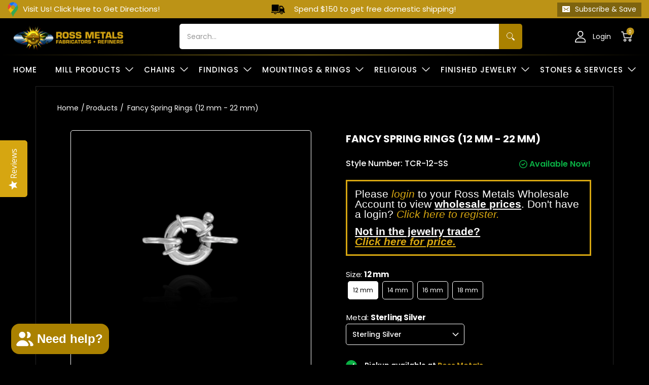

--- FILE ---
content_type: text/css
request_url: https://rossmetals.com/cdn/shop/t/175/assets/product-page.css?v=88655745666500623911762308331
body_size: 2745
content:
.breadcrumbs{margin:0;padding:0}.breadcrumbs a,.breadcrumbs span{font-size:14px;font-weight:400}.breadcrumbs .separator{padding:0 10px 0 5px}.breadcrumbs a.active,.breadcrumbs a:hover,.breadcrumbs a:focus,.breadcrumbs span.active,.breadcrumbs span:hover,.breadcrumbs span:focus{color:#a9a9a9}.product-template .product-images .featured-image{border:solid 1px #e1e1e1;border-radius:5px}.product-template .product-images .featured-image img{border-radius:5px}.product-template .product-details.five{width:46%;padding:0}.product-template .product-details .product-header{font-size:20px;font-weight:700;text-transform:uppercase;line-height:34px;margin-bottom:18px}.product-template .product-details .product-logistics{font-size:16px;font-weight:500;color:#000;margin-bottom:0;padding-bottom:0}.product-template .product-details .variant-inventory h4{font-size:16px;color:#0aaf44;font-weight:600}.product-template .product-details .selector-wrapper.selectors{border:solid 1px #e1e1e1;max-width:360px;border-radius:5px;box-shadow:none;margin-top:30px}.product-template .product-details select.single-option-selector{border:0;color:#919191}.product-template .product-details .selector-wrapper label:not(.swatch-label),.product-template .product-details .swatch label:not(.swatch-label){font-weight:400;font-size:12px;color:#000;margin-bottom:10px;top:-6px;letter-spacing:-.2px}.product-template .product-details #itoris_dynamicproductoptions .field:not(.dpo_swatch)>label{font-weight:400;font-size:16px;color:#000;margin-bottom:10px}.product-template .product-details #itoris_dynamicproductoptions table.form-list{max-width:350px}.product-template .product-details #itoris_dynamicproductoptions input[type=text]{background:#fff;color:#919191;padding:0 5px;border:solid 1px #e1e1e1;border-radius:5px;box-shadow:none;max-width:100%}.wlist a.iWishAdd{font-size:15px;font-weight:500}.product-template .product-details .btn.add-to-cart{font-size:15px;text-transform:capitalize;border-radius:5px;font-weight:600;letter-spacing:0}.product-template .product-details .product-single__store-availability-container .icon,.product-template .product-details .store-availabilities-modal .icon{background:#0aaf44;border-radius:50%;width:22px;height:22px;display:flex;align-items:center;justify-content:center}.product-template .product-details .product-single__store-availability-container .icon svg,.product-template .product-details .store-availabilities-modal .icon svg{width:15px;height:15px}.product-template .product-details .product-single__store-availability-container .icon svg path,.product-template .product-details .store-availabilities-modal .icon svg path{stroke:#fff}.product-template .discount_offer_product .discount_offer_product_main{width:auto}.discount_offer_product .discount_offer_product_main .discount_offer_product_link:hover{color:#fff}.discount_offer_product_main .Drawer__Data p,.discount_offer_product .discount_offer_product_main .discount_offer_product_link{font-size:13px!important;text-align:left}.product-template .product-details .store-availability-information.table{width:auto}.product-template .product-details .store-availability-information.table .store-availability-information-container{padding-left:10px}.product-template .product-details .store-availability-information.table .store-availability-information-container p{padding:0;line-height:1.5}.product-template .product-details .store-availability-information.table .store-availability-information-container a,.product-template .product-details .store-availability-information.table .store-availability-information-container a small{padding:0;margin:0;font-size:14px;color:#000;font-weight:400}.product-template .product-details .store-availability-information.table .store-availability-information-container .store-availability-information__title{font-size:14px;font-weight:600;color:#000}.product-template .product-details .store-availability-information.table .store-availability-information-container .store-availability-information__title strong{color:#bc9316}.product-template .product-details .store-availability-information.table .store-availability-information-container .store-availability-information__title small{font-size:14px;color:#000;font-weight:400}.product-template .product-details .product-single__store-availability-container .store-availability-container,.product-template .product-details .store-availabilities-modal .store-availability-container{border:0}.product-logistics-availability{display:flex;align-items:center;justify-content:space-between;margin-bottom:8px}body .product-template .product-details .selector-wrapper.selectors:before{content:"";background-image:url('data:image/svg+xml,<svg xmlns="http://www.w3.org/2000/svg" width="13" height="8" viewBox="0 0 13 8" fill="none"><path d="M1 1.25L6.5 6.75L12 1.25" stroke="white" stroke-width="1.5"/></svg>');background-repeat:no-repeat;display:flex;align-items:center;justify-content:center;width:23px;height:8px}.selector-wrapper-flex{display:flex;flex-wrap:wrap;margin:0 -9px}.selector-wrapper-flex .selector-wrapper-inner{width:50%;padding:0 9px}.quantity_form_main_flex.form.quantity{margin-bottom:0;border-radius:4px;border:1px solid #FFF;background:#fff;display:flex;align-items:center;max-height:52px;max-width:108px}.quantity_form_main_flex .qtybtn{margin:0!important;padding:0;background:transparent;border-radius:0;height:52px;min-height:52px;width:44px;display:flex;align-items:center;justify-content:center;cursor:pointer}.product-template .product-details .purchase-section{display:flex;margin-top:38px;margin-bottom:28px}.store-availability-container{margin-bottom:28px;margin-top:10px}.quantity_form_main_flex .qtybtn.btn:hover:not([disabled]),.quantity_form_main_flex .qtybtn.btn:focus:not([disabled]){background:#e5e5e5}.quantity_form_main_flex .qtybtn.btn.icon-plus{border-radius:0 4px 4px 0}.quantity_form_main_flex .qtybtn.btn.icon-minus{border-radius:4px 0 0 4px}.product-template .product-details .btn.add-to-cart,#new_addtocart{max-width:215px;margin-top:0;height:52px}.quantity_form_main_flex .qtybtn.product-template:before{display:none}.quantity_form_main_flex.form.quantity .quantity{border:none;height:52px;font-size:16px;line-height:24px;width:20px}.product-form__input.textbox{max-width:100%}.product-template .product-details .wish_list_area{display:block}.product-template .product-details .bottompad-half{margin:0 0 0 12px}.product-template .product-details .selector-wrapper.selectors{max-width:100%}.size_chart{padding:30px;text-align:center;border:1px solid #FFF;margin-top:22px;border-radius:5px}.size_chart .size_head p{font-size:18px;color:#000;font-weight:500;text-transform:uppercase;line-height:1.5}.size_chart .size_head p span{color:#bc9316}.size_chart .size_sub_head{padding:10px 0 30px}.size_chart .size_sub_head h3{font-weight:700;font-size:22px;margin:0;padding:0;line-height:1.2}.size_chart .size_sub_head p{font-size:17px;color:#000;font-weight:400;line-height:1.4;margin:0;padding:0}.size_chart .size_table ul{margin:0 auto;padding:0;display:flex;align-items:center;flex-wrap:wrap;width:100%;max-width:450px;column-gap:1%;row-gap:5px;justify-content:space-between}.size_chart .size_table ul li{display:flex;align-items:center;padding:5px;flex:0 0 49%;border:1px solid}.size_chart .size_table ul li:before{display:none}.size_chart .size_table ul li:last-child{flex:0 0 100%;justify-content:center}.size_chart .size_table ul li span.blk_bg a{color:#25a427;text-transform:uppercase;font-weight:700}.size_chart .size_table ul li span.persont{display:block;padding:10px 0;width:100%;max-width:40px;background:#bc9316;color:#fff;font-size:15px;font-weight:600;margin-right:10px;border-radius:5px}.size_chart .size_table ul li span.price_rang{font-size:15px;color:#000;font-weight:600}.size_chart .size_table ul li span.blk_bg{font-size:15px;color:#fff;background:#000;font-weight:400;padding:15px 0;border-radius:5px;margin-left:10px}.size_chart .size_btm{padding-top:40px}.size_chart .size_btm h3{font-weight:700;font-size:22px;margin:0 0 5px;padding:0;line-height:1.2}.size_chart .size_btm p{font-weight:500;font-size:14px;margin:0;padding:0;line-height:1.4}.product-details .quantity-wrapper input#pieces-quantity{height:52px;border-radius:0;min-height:52px;border:none;width:25px}body .quantity-wrapper{margin-bottom:0}.product-images .title-align a.img-align{border:solid 1px #efefef}.product-images .title-align a.img-align[aria-current=true]{border-color:#bc9316}.full_feature_section{padding:80px 0;background:#f5f4f2}.full_feature_section .full_inner{width:100%;max-width:1200px;padding:0 30px;margin:0 auto}.full_feature_section .full_feat_head{text-align:center;padding-bottom:40px}.full_feature_section .full_feat_head h2{font-size:22px;font-weight:600;margin:0 0 10px;padding:0;line-height:1.2;text-transform:uppercase;color:#000}.full_feature_section .full_feat_head p{font-size:20px;font-weight:400;margin:0;padding:0;line-height:1.4;color:#000}.full_feature_section .full_feature_list .feature_box{display:flex;align-items:center;padding:15px 0}.full_feature_section .full_feature_list .feature_box .feature_img{width:45%;margin-right:-20px}.full_feature_section .full_feature_list .feature_box .feature_img img{display:block;width:100%;margin:0}.full_feature_section .full_feature_list .feature_box .feature_info{background:#fff;padding:50px;width:55%;margin-left:-20px;position:relative}.full_feature_section .full_feature_list .feature_box .feature_info h3{font-size:18px;font-weight:600;margin:0 0 10px;padding:0;line-height:1.2;color:#000}.full_feature_section .full_feature_list .feature_box .feature_info p{font-size:16px;font-weight:400;margin:0;padding:0;line-height:1.6;color:#000}.full_feature_section .full_feature_list .feature_box:nth-child(2n) .feature_img{order:2;margin-left:-20px;margin-right:0}.full_feature_section .full_feature_list .feature_box:nth-child(2n) .feature_info{order:1;margin-left:0;margin-right:-20px}.template-product .main-widget.yotpo-display-wrapper{max-width:1200px;width:100%;margin:0 auto;padding:0 20px}.template-product .main-widget.yotpo-display-wrapper .promoted-products-box{display:none!important}.template-product .main-widget.yotpo-display-wrapper .yotpo-label.yotpo-small-box{display:none}.template-product .yotpo .yotpo-nav li:before{display:none}.template-product .yotpo.yotpo-main-widget .yotpo-icon-btn,.template-product .yotpo .yotpo-modal-dialog .yotpo-icon-btn{padding:10px 18px;font-size:14px;background:#000;border-radius:5px}.template-product #recommended{padding-top:40px;padding-bottom:40px;margin:0;background:url(recommended_bg.jpg) no-repeat center;background-size:cover;max-width:100%}.template-product #recommended h2{color:#fff;font-size:22px;font-weight:600}.template-product #recommended p{color:#fff;font-size:18px;font-weight:400;line-height:1.4}.template-product #recommended .product span.purchase{display:none}.template-product #recommended .collection-products .product-border{border:0;padding:20px;background:#fff}.template-product #recommended .collection-products .product-title{height:45px;margin:0 0 10px;color:#bc9316}.template-product #recommended .product .product-details .product-price,.template-product #recommended .product .product-price h6{color:#000}.template-product #recommended .product .product-details .product-title a{color:#bc9316;font-size:16px;text-transform:uppercase;font-weight:600}.template-product #recommended .collection-products .product{padding:0 10px}.template-product #recommended .product-recommendations{padding-top:20px;max-width:1400px;margin:0 auto;float:none;width:100%}.product-template .product-images .featured-image{max-width:100%}.product-images{padding:0}.product-grid-product-inner{padding:32px 42px 102px}.product-grid-product-inner .bottompad-half{margin-bottom:34px}.product-grid-product-template .glider-button-prev,.product-grid-product-template .glider-button-next{width:20px;line-height:0;position:absolute;top:0;bottom:0}.product-grid-product-template .glider-button-next{right:0}.product-images .glider-contain .thumbnails{max-width:90%;margin:auto}.product-grid-product-template .glider-contain+.size_chart{display:block}.product-template .product-details .purchase-section+.size_chart,.product-template .product-details .size_chart{display:none}.custom_option_sec input#options_length,.custom_option_sec input#options_width{margin:5px 0 0;background:#000;border:1px solid white;border-radius:5px;color:#fff;font-size:14px;touch-action:none}.product-template .product-details .purchase-section{position:relative}.product-template .product-details .purchase-section .cus_length{position:absolute;max-width:100%;font-size:12px;line-height:12px;bottom:-18px;top:auto;left:0;right:0;margin:auto;text-align:center}@media (max-width:1200px) and (min-width:991px){.wlist a.iWishAdd,#new_addtocart,#svgIconContainer{font-size:12px!important}}@media (max-width:991px){.product-template .product-images.six,.product-template .product-details.five{width:100%}.full_feature_section .full_feature_list .feature_box{flex-wrap:wrap}.full_feature_section .full_feature_list .feature_box .feature_img{width:100%;margin-right:0}.full_feature_section .full_feature_list .feature_box .feature_info{padding:30px;width:100%;margin:-30px auto 0}.full_feature_section .full_feature_list .feature_box:nth-child(2n) .feature_img{order:1;margin:0}.full_feature_section .full_feature_list .feature_box:nth-child(2n) .feature_info{order:2;margin:-30px auto 0}.product-grid-product-template .glider-contain+.size_chart{display:none}.product-template .product-details .purchase-section+.size_chart,.product-template .product-details .size_chart{display:block}}@media (max-width:640px){.full_feature_section .full_feature_list .feature_box .feature_info p{font-size:14px}.size_chart{padding:20px}.size_chart .size_sub_head h3{font-size:20px}.size_chart .size_sub_head p{font-size:13px}.size_chart .size_table ul li span.price_rang{font-size:16px}.size_chart .size_head p{font-size:15px}.size_chart .size_table ul li{width:100%}.size_chart .size_btm h3{font-size:20px}.size_chart .size_btm p{font-size:14px}.size_chart .size_btm p br{display:none}.template-product .product-grid-product-template,.template-product .product-grid-product-template .twelve{padding:0}.product-template .product-details .product-header{font-size:22px}.template-product #recommended p,.full_feature_section .full_feat_head p{font-size:16px}body .sorting.open-container .filter{padding:0 0 10px}body .filter details summary{padding-left:30px}body .sorting.open-container .open-slide .open-container-filter .open .icon{left:0}.sorting.open-container .filter.formatted li a,.sorting.open-container .filter.formatted li.disabled span{font-size:14px}.product .collection h5{font-size:12px}.product-grid-product-inner{border:none}.template-product .product-grid-product-template{padding:30px 0}.product-grid-product-inner .bottompad-half{margin-bottom:15px}.product-template .product-images.six{margin-bottom:30px}.selector-wrapper-flex .selector-wrapper-inner{width:100%}.product-template .product-details .purchase-section{margin-top:28px;margin-bottom:18px}.product-template .product-details .bottompad-half{margin:0 0 0 12px;width:calc(100% - 120px)}.product-template .product-details .wish_list_area{margin:15px 0 0}.template-product .product-grid-product-template .twelve{border:none}.product-grid-product-inner .breadcrumbs{padding:0}}.size_chart{border-color:#fff;border-radius:5px}.product-template .product-images .featured-image{max-width:90%}@media (max-width:991px){.product-template .product-details .purchase-section .cus_length{bottom:-18px}}@media (max-width:480px){.product-template .product-details .purchase-section{flex-wrap:wrap}.product-template .product-details .purchase-section .cus_length{bottom:54px}}.product-template .product-details .selector-wrapper label:not(.swatch-label),.product-template .product-details .swatch label:not(.swatch-label){font-size:15px}.product-page .product-template[data-hc-video-changes=true] .thumbnails .hc-main-image-prd{display:inline-block!important}.product-page .product-template[data-hc-video-changes=true] .hc-hidden{display:none!important}.product-page .product-template[data-hc-video-changes=true] .glider-slide a .icon.icon-play.thumbnail,.product-page .product-template[data-hc-video-changes=true] .hc-thumbnail-single .icon.icon-play.thumbnail{background:#000000a1;top:0;left:0;width:100%;height:100%;display:inline-flex;justify-content:center;align-items:center}.product-page .product-template[data-hc-video-changes=true] .glider-slide a .icon.icon-play.thumbnail svg,.product-page .product-template[data-hc-video-changes=true] .hc-thumbnail-single .icon.icon-play.thumbnail svg{width:24px;height:24px}.product-page .product-template[data-hc-video-changes=true] .product-images .variant-image .plyr__controls{background:#000000a1;margin-left:0;margin-right:0;margin-bottom:0}.product-page .product-template[data-hc-video-changes=true] .product-images .variant-image .plyr__control.plyr__control--overlaid{background:#000000a1;border-radius:6px}.product-page .product-template[data-hc-video-changes=true] .plyr__controls__item.plyr__volume{background:#000000a1}.product-page .glider-track{width:100%!important}.product-page .product-template[data-hc-video-changes=true] .hc-thumbnail-single{width:33.33%!important}.product-page .product-template[data-hc-video-changes=true][apply_variant_videos_number="4"] .hc-thumbnail-single{width:25%!important}.product-page .product-template[data-hc-video-changes=true] .thumbnails .hc-secondary-image-prd{display:inline-block!important}.product-page .product-template[data-hc-video-changes=true] .thumbnails .hc-third-image-prd{display:inline-block}.se-d-inline-block{display:inline-block!important}.se-d-none{display:none!important}.product-page .product-template[data-hc-video-changes=true][apply_variant_videos_number="4"]:has(.hc-thumbnail-single.hc-secondary-image-prd.se-d-inline-block) .hc-thumbnail-single{width:33.33%!important}.se-complementary-products{overflow:hidden;margin:1rem 0;border:1px solid #FFF;border-radius:5px;padding:1rem}.se-complementary-products_blocks{visibility:visible;border:1px solid #fff;border-radius:5px}ul li.se-complementary-products_blocks:before{content:unset}.se-complementary-products h2{font-size:1.25rem;margin-bottom:0}.se-complementary-products_blocks h3{text-align:left;color:#fff;font-size:.875rem;display:-webkit-box;-webkit-line-clamp:2;-webkit-box-orient:vertical;overflow:hidden;text-overflow:ellipsis;height:40px}.se-complementary-products_block_pricing{padding-bottom:0}.se-complementary-products_blocks div img{visibility:visible;object-fit:cover;height:auto;border-radius:5px 5px 0 0;max-height:120px}.se-complementary-products_blocks button{border-radius:5px;margin-top:1rem}.se-complementary-products_blocks label{margin-top:.5rem}.se-variant-hidden{display:none}.se-complementary-products_blocks_content_info{min-width:50%;padding:6px}.se-complementary-products_container_heading_buttons{display:flex;align-items:center;justify-content:space-between;gap:1rem;margin-bottom:2rem;flex-wrap:wrap}.se-complementary_custom_btns{display:flex;align-items:center;justify-content:flex-end;gap:.625rem}.se-complementary_custom_btns .splide__arrow.se-complementary_custom_prev_btn,.splide__arrow.se-complementary_custom_next_btn{all:unset;align-items:center;background-color:#fafafa;border-radius:100px;cursor:pointer;display:flex;height:32px;justify-content:center;width:32px;border:none}.se-complementary-products_blocks .pro_price_area{margin-top:6px;margin-bottom:6px}.se-complementary-products_blocks .tab-body .product_price_show table big{font-size:18px}.se-log-in-warning{font-family:Trebuchet MS,sans-serif;font-weight:600;font-size:18px;text-align:center;padding:.5rem;border:2px solid #D6A611;margin-top:6px;margin-bottom:6px}.se-log-in-warning a{text-decoration:none}.se-log-in-warning span{color:#d6a611;font-style:italic}.se-complementary-products_blocks span.select:has(select.hidden){display:none}.product-page .swatch .swatch-element .label{border-radius:5px;border:none}.product-page .swatch .swatch-element .label:after{border-radius:5px}.product-page .text-left .swatch .swatch-element{background-color:unset}
/*# sourceMappingURL=/cdn/shop/t/175/assets/product-page.css.map?v=88655745666500623911762308331 */


--- FILE ---
content_type: text/css
request_url: https://rossmetals.com/cdn/shop/t/175/assets/get-request.css?v=26160960208913293901762308331
body_size: 1043
content:
#_s_contactFormWrapper{padding:0 12%}._s_frome_header{font-family:Trebuchet MS,sans-serif;font-size:20px;color:#fff}#_s_contactFormWrapper>label{color:#efb33c;float:left;font-family:caption;font-size:18px;margin-top:3.5%;width:15%}#_s_contactFormWrapper input{background:#33312b;border:1px solid #8496b3!important;border-radius:5px!important;box-sizing:border-box;color:#f0f0f0;margin:3% 0 0;padding-bottom:1%;padding-top:1%;transition:all .15s cubic-bezier(.55,.085,.68,.53) 0s;width:85%;font-family:Trebuchet MS,sans-serif}#_s_contactFormWrapper input::-webkit-input-placeholder{color:#fff!important}#_s_contactFormWrapper input:-moz-placeholder{color:#fff!important}#_s_contactFormWrapper input::-moz-placeholder{color:#fff!important}#_s_contactFormWrapper input:-ms-input-placeholder{color:#fff!important}.-n-i-wrapper{float:left;width:50%}.-n-i-wrapper label{color:#efb33c;float:left;font-size:18px;margin-top:3.5%;width:30%}.-n-i-wrapper input{width:70%!important;font-family:Trebuchet MS,sans-serif}._s_float_left{float:left}._s_float_right{float:right}._s_float_right label{text-align:center}.city{float:left}.Postal_Zip{float:right}.state{float:left}.contry{float:right;margin-top:2%;width:70%;border-radius:5px!important;font-family:Trebuchet MS,sans-serif}._s_catalogue_selection{margin-bottom:6%;margin-top:4%}._s_catalogue_selection legend{color:#fff;font-size:19px}._s_catalogue_selection label{margin-bottom:0;margin-top:3%;font-family:Trebuchet MS,sans-serif;color:#e6b454}._s_checkbox{margin:0!important;width:5%!important}._s_comment{background:#000 none repeat scroll 0 0;border-radius:5px;margin:0;width:70%;color:#fff!important}._s_comment textarea::-webkit-input-placeholder{color:green!important}._s_comment:-moz-placeholder{color:green!important}._s_comment::-moz-placeholder{color:green!important}._s_comment:-ms-input-placeholder{color:green!important}._s_contactformsubmit{padding-bottom:3%!important;padding-top:2%!important;width:28%!important;background:#000!important}._s_contactformsubmit:hover{background:#321300!important;border:1px solid #ffe6b3}._m_title_1{color:;font-size:;font-style:}._m_title_1:hover{color:}._m_side_bar_link>a{color:;font-size:;font-style:}._m_side_bar_link>a:hover{color:}._m_2nd_leve_menu>a{color:;font-size:;font-style:}._m_2nd_leve_menu>a:hover{color:}._s_header_color a,._s_quick-shop-description{color:#000}@media (min-width: 980px) and (max-width: 1200px){#_s_contactFormWrapper>label{font-size:16px;margin-top:3.5%;width:18%;max-width:18%}#_s_contactFormWrapper input{width:82%}.-n-i-wrapper label{font-size:16px;margin-top:3.5%;width:36%;max-width:36%}.-n-i-wrapper input{width:64%!important}.contry{margin-top:2%;width:64%!important}}@media (min-width: 770px) and (max-width: 980px){#_s_contactFormWrapper>label{font-size:16px;margin-top:3.5%;width:20%;max-width:20%}#_s_contactFormWrapper input{width:80%}.-n-i-wrapper label{font-size:16px;margin-top:3.5%;width:40%;max-width:40%}.-n-i-wrapper input{width:60%!important}.contry{margin-top:2%;width:60%!important}}@media (min-width: 530px) and (max-width: 770px){#_s_contactFormWrapper>label{font-size:16px;margin-top:3.5%;width:25%;max-width:25%}#_s_contactFormWrapper input{width:75%}.-n-i-wrapper label{font-size:16px!important;margin-top:3.5%;width:25%;max-width:25%;text-align:left}.-n-i-wrapper input{width:75%!important}.contry{width:75%!important;margin-top:2%}.-n-i-wrapper{width:100%}}@media (min-width: 390px) and (max-width: 530px){#_s_contactFormWrapper>label{font-size:18px;margin-top:3.5%;width:42%;max-width:42%}#_s_contactFormWrapper input{width:58%}.-n-i-wrapper label{font-size:18px;margin-top:3.5%;width:42%;max-width:42%;text-align:left}.-n-i-wrapper input{width:58%!important}.contry{width:58%!important;margin-top:2%}.-n-i-wrapper{width:100%}}@media (min-width: 320px) and (max-width: 390px){#_s_contactFormWrapper>label{font-size:16px;margin-top:3.5%;width:45%;max-width:45%}#_s_contactFormWrapper input{width:55%}.-n-i-wrapper label{font-size:16px;margin-top:3.5%;width:45%;max-width:45%;text-align:left}.-n-i-wrapper input{width:55%!important}.contry{border-radius:5px!important;float:right;font-family:Droid Sans,sans-serif;margin-bottom:0;margin-top:2%;width:55%!important;margin-top:-11%!important}.-n-i-wrapper{width:100%}}@media (min-width: 361px) and (max-width: 390px){.contry{margin-top:2%}}._s_pro_price_area{margin-bottom:2%}.product_price_show a{display:inline-block;color:#e4b314}.product_price_show a:hover{color:#aa52cb!important}.wlist{list-style:none}._s_wishlist_button{color:#fff;height:54px;background:#004d00 none repeat scroll 0 0;border:none;padding:2% 8%}@media (max-width: 1200px){.templateProduct .wish_list_area{margin-left:0!important;margin-top:10px!important}}@media (min-width: 980px) and (max-width: 1200px){.wish_list_area{margin-left:44%;margin-top:-13.5%}}@media (min-width: 768px) and (max-width: 979px){.wish_list_area{margin-left:44%;margin-top:-18%}}@media (min-width: 740px) and (max-width: 767px){.wish_list_area{margin-left:44%;margin-top:-10.5%}}@media (min-width: 683px) and (max-width: 740px){.wish_list_area{margin-left:44%;margin-top:-11.5%}}@media (min-width: 655px) and (max-width: 682px){.wish_list_area{margin-left:44%;margin-top:-12%}}@media (min-width: 600px) and (max-width: 654px){.wish_list_area{margin-left:44%;margin-top:-13.5%}}@media (max-width: 479px){.templateProduct .wish_list_area{margin-left:0!important;margin-top:10px!important;width:100%;display:block}.templateProduct .action-wrapper .wish_list_area ._s_wishlist_button,.templateProduct .action-wrapper #add-to-cart{margin:0;width:100%}}._s_quick-shop-description table tbody td{padding:5px}.header-link-list li{display:block;position:relative}li.costomer-desable ul{display:none;margin-top:40px}li.costomer-desable:hover ul{display:block;position:absolute!important;color:#000}.dropdown-box{width:240px;margin-left:-10%;padding-top:5%}@media only screen and (max-width: 1340px){.dropdown-box{width:220px}}@media only screen and (max-width: 1280px){.dropdown-box{width:200px}}.dropdown-box:before{content:"";display:inline-block;border-left:7px solid transparent;border-right:7px solid transparent;border-bottom:7px solid #ffffff;position:absolute;top:2.8%;left:1.3%}.dropdown-box form{background:#fff;padding:6%;width:90%}.input-section{margin-bottom:1%}.input-section input{border:2px solid #c3980a;box-sizing:border-box;width:100%}.input-section input[type=submit]{background:#d6a612;width:45%;height:31px;color:#382f2f}.input-section button{border:2px solid #c3980a;box-sizing:border-box;padding:.9%;background:#d6a612;width:45%;float:right;height:31px;color:#382f2f}.input-section input[type=submit]:hover,.input-section button:hover{background:#f9d14d}.input-section button a{color:#382f2f}.input-section label{color:#000;font-size:16px;line-height:26px;letter-spacing:.2px;font-family:Trebuchet MS,sans-serif}.costomer-enable{position:relative}li.costomer-enable ul{display:none;margin-top:40px;padding-top:10%}li.costomer-enable:hover ul{display:block;position:absolute!important;color:#000}.enable-dropdown-box{width:165px;box-sizing:border-box;font-size:16px;background:#fff;margin-left:-27%}.enable-dropdown-box:before{content:"";display:inline-block;border-left:7px solid transparent;border-right:7px solid transparent;border-bottom:7px solid #c3980a;position:absolute;top:-.6%;left:14%}.enable-dropdown-box li{padding:6% 10%;margin-bottom:2%;background:#917002;border-bottom:2px solid #f1b901;box-sizing:border-box}.enable-dropdown-box li:last-child{border-bottom:none}.enable-dropdown-box li a{color:#fff}.enable-dropdown-box li:hover{background:#c88b17;border-left:12px solid #e4b314;transition:all .5s ease}.enable-costomer-icon{color:#ffdd6d}.customer-login-box{width:50%;margin:0 auto}.customer-login-box form div{margin-bottom:3%;margin-top:2%}.costomer-login-title{color:;font-size:;font-style:}#forgot_password{margin-bottom:2.5%;margin-top:1.9%}#forgot_password h4,#forgot_password p{color:;font-size:;font-style:;letter-spacing:.3px}#forgot_password p a{color:;font-size:;font-style:}.create-account P{color:;font-size:;font-style:;letter-spacing:.3px}.create-account P a{color:;font-size:;font-style:}#login_email label,#login_password label,#login_password label span,#login_email label span{color:;font-size:;font-style:;letter-spacing:.3px}._s_title-1{color:;font-size:;font-style:;letter-spacing:.6px}._s_widget_wrapper form label{color:;font-size:}._s_widget_wrapper form span{color:}._s_widget_wrapper form p{color:;font-size:}._s_widget_wrapper form p a{color:;font-size:;font-style:italic}._s_widget_wrapper form button{background:;border:1px solid #faad05}._s_widget_wrapper form button:hover{background:}.quick-shop-lavel-color{margin-bottom:0;color:#000;margin-top:26px}.quick-shop-lavel-color>.price{margin-bottom:0;color:#000;margin-top:26px}@media (max-width: 991px){.customer-login-box{width:100%}}@media (max-width: 480px){.costomer-login-title{font-size:20px;padding-bottom:20px}#login_email label,#login_password label,#login_password label span,#login_email label span{font-size:15px}#forgot_password p{font-size:12px}.create-account font{font-size:15px}}
/*# sourceMappingURL=/cdn/shop/t/175/assets/get-request.css.map?v=26160960208913293901762308331 */


--- FILE ---
content_type: text/css
request_url: https://cdn.shopify.com/s/files/1/0697/1493/6055/files/8008.d12f9e08.storeFrontContainer._26198_154705166592_07-10-2025.chunk.css
body_size: 5600
content:
.ContactUsModalModule_flits_modal__F5wJb{background:#fff;border-radius:16px;box-shadow:0 0 5px 2px #00000040;line-height:1;margin:70px 15px 30px;overflow:visible!important;padding:30px;position:relative;transition:all 5s ease-in-out;width:auto}.ContactUsModalModule_flits_modal__F5wJb *{font-family:inherit!important}.ContactUsModalModule_flits_h3__96PPB{line-height:1.2}.ContactUsModalModule_flits_popup_icon_text__N9r9M{align-items:center;box-sizing:border-box;display:flex;flex-direction:column;justify-content:center;margin:auto auto 20px;text-align:center;width:100%}.ContactUsModalModule_flits_close_button__4dCC1{color:#000!important;cursor:pointer!important;font-family:inherit!important;font-size:30px!important;height:19px!important;position:absolute!important;right:9px;top:5px;width:22px!important}.ContactUsModalModule_flits_popup_icon__9iIhL{align-items:center;background:var(--primaryButtonBGColor)!important;border-radius:100px;box-shadow:0 0 8px #5fbeaa6e;display:flex;height:70px;justify-content:center;position:absolute;text-align:center;top:-35px;width:70px}.ContactUsModalModule_flits_popup_icon__9iIhL svg{height:50px;width:50px}.ContactUsModalModule_flits_popup_text__Xa5vP{margin-top:10px;text-align:center}.ContactUsModalModule_flits_popup_header_title__Zd7Kc{color:#656565;color:var(--contentTextColor,#656565);font-size:30px;font-weight:400;margin:auto}.ContactUsModalModule_flits_popup_header_sub_text__WL2Lu{color:#868686;color:var(--contentTextColor,#868686);font-size:14px;font-weight:500;margin:10px 0 0}.ContactUsModalModule_flits_contact_form__PbHqt{margin:0!important}.ContactUsModalModule_flits_row__izuIG{margin-left:-15px;margin-right:-15px}.ContactUsModalModule_flits_row__izuIG:after,.ContactUsModalModule_flits_row__izuIG:before{content:" ";display:table}.ContactUsModalModule_flits_row__izuIG:after{clear:both}.ContactUsModalModule_flits_input__NktM-{align-items:center;-webkit-appearance:none;-moz-appearance:none;appearance:none;background:#1a1a1a;border:1px solid #1a1a1a;border-radius:8px;color:#fffffe;cursor:pointer;display:flex;font-size:16px;font-weight:700;justify-content:center;margin:auto;max-width:408px;outline:0;padding:8px 10px;position:relative;text-transform:uppercase;-webkit-transition:all .3s ease;transition:all .3s ease;vertical-align:initial;width:100%}.ContactUsModalModule_flits_input__NktM-:hover{background:#1a1a1a!important;border:1px solid #1a1a1a!important;color:#fffffe!important}@media screen and (min-width:700px){.ContactUsModalModule_flits_modal__F5wJb{margin:30px auto 0;max-width:791px;width:100%}}.ContactUsModalModule_flits_already_contacted_text__OOJ6O{color:#9c9c9c;font-size:13px;font-weight:500;line-height:150%;text-align:center}.OrderCardModule_flits_order_card__oHF46{background:#fff;border-radius:10px;box-shadow:0 2px 5px #00000029,0 2px 10px #0000001f;margin-top:15px;overflow:hidden}.OrderCardModule_flits_order_card__oHF46:first-of-type{margin-top:0}.OrderDetailModule_flits_order_details__4Gf9F{background:#fff;border-radius:10px 10px 0 0;box-shadow:0 2px 5px #00000029,0 2px 10px #0000001f}.OrderDetailInfoModule_flits_order_information__wnDL4{border-bottom:1px solid #dae1e5;padding:5px 15px}.OrderDetailInfoModule_flits_order_information_row__YbZtb{align-items:center;display:flex;justify-content:space-between;padding:5px 0}.OrderDetailInfoModule_flits_order_information_row__YbZtb:nth-child(2){display:none}.OrderDetailInfoModule_flits_order_date__u4tTw{font-size:15px;font-weight:700}.OrderDetailInfoModule_flits_order_label__BM8sG{font-size:13px;font-weight:400}.OrderDetailInfoModule_flits_order_value__dvHDl{font-size:15px;font-weight:700}.OrderDetailInfoModule_flits_view_order_button__t2T7M{align-items:center;cursor:pointer;display:flex;white-space:nowrap}.OrderDetailInfoModule_flits_view_order_button__t2T7M span{color:var(--contentTextColor);font-size:15px;vertical-align:middle}.OrderDetailInfoModule_flits_view_order_button__t2T7M svg{fill:var(--contentTextColor);height:6px;margin-left:8px;transform:rotate(0);transition:all .5s;vertical-align:middle;width:6px}.OrderDetailInfoModule_flits_view_order_button__t2T7M.OrderDetailInfoModule_flits_active__6mVBV svg{transform:rotate(91deg)}@media screen and (max-width:1025px){.OrderDetailInfoModule_flits_order_label__BM8sG{font-size:11px}.OrderDetailInfoModule_flits_order_date__u4tTw,.OrderDetailInfoModule_flits_order_value__dvHDl,.OrderDetailInfoModule_flits_view_order_button__t2T7M span{font-size:13px}}@media screen and (max-width:860px){.OrderDetailInfoModule_flits_order_information_row__YbZtb:first-of-type div:nth-child(n+2){display:none}.OrderDetailInfoModule_flits_order_information_row__YbZtb:first-of-type div:last-child{display:block}.OrderDetailInfoModule_flits_order_information_row__YbZtb:nth-child(2){display:flex}}@media screen and (max-width:460px){.OrderDetailInfoModule_flits_order_date__u4tTw,.OrderDetailInfoModule_flits_order_label__BM8sG,.OrderDetailInfoModule_flits_order_value__dvHDl,.OrderDetailInfoModule_flits_view_order_button__t2T7M span{font-size:9px}}.OrderDetailActionModule_flits_order_button_grp__IZQEj{display:flex;-ms-flex-line-pack:center;align-items:center;justify-content:flex-end}.ContactUsButtonModule_flits_mx_15__mrpK8{margin-left:15px!important;margin-right:15px!important}.ContactUsButtonModule_flis_my_10__hmvwo{margin-bottom:10px!important;margin-top:10px!important}.ContactUsButtonModule_flits_button__GsnEI{background:#e0e1e2 none;background:#e0e1e2;border:none;border-radius:5px;color:#0009;cursor:pointer;display:inline-block;font-family:inherit;font-size:14px;font-size:12px;font-style:normal;font-weight:700;line-height:14px;margin:0;min-height:14px;outline:0;padding:10px;text-align:center;text-decoration:none;text-shadow:none;text-transform:none;-webkit-user-select:none;user-select:none;vertical-align:initial;will-change:"";-webkit-tap-highlight-color:transparent;transition:all .3s}.ContactUsButtonModule_flits_secondary_btn__UZQ38{background:0 0;border:1px solid var(--secondaryButtonBGColor);color:var(--secondaryButtonTextColor)}.ContactUsButtonModule_flits_secondary_btn__UZQ38:hover{background:var(--secondaryButtonBGColor)!important;border:1px solid var(--secondaryButtonBGColor)!important;color:var(--primaryButtonTextColor)!important}.tippy-box[data-animation=fade][data-state=hidden]{opacity:0}[data-tippy-root]{max-width:calc(100vw - 10px)}.tippy-box{background-color:#333;border-radius:4px;color:#fff;font-size:14px;line-height:1.4;outline:0;position:relative;transition-property:transform,visibility,opacity;white-space:normal}.tippy-box[data-placement^=top]>.tippy-arrow{bottom:0}.tippy-box[data-placement^=top]>.tippy-arrow:before{border-top-color:initial;border-width:8px 8px 0;bottom:-7px;left:0;transform-origin:center top}.tippy-box[data-placement^=bottom]>.tippy-arrow{top:0}.tippy-box[data-placement^=bottom]>.tippy-arrow:before{border-bottom-color:initial;border-width:0 8px 8px;left:0;top:-7px;transform-origin:center bottom}.tippy-box[data-placement^=left]>.tippy-arrow{right:0}.tippy-box[data-placement^=left]>.tippy-arrow:before{border-left-color:initial;border-width:8px 0 8px 8px;right:-7px;transform-origin:center left}.tippy-box[data-placement^=right]>.tippy-arrow{left:0}.tippy-box[data-placement^=right]>.tippy-arrow:before{border-right-color:initial;border-width:8px 8px 8px 0;left:-7px;transform-origin:center right}.tippy-box[data-inertia][data-state=visible]{transition-timing-function:cubic-bezier(.54,1.5,.38,1.11)}.tippy-arrow{color:#333;height:16px;width:16px}.tippy-arrow:before{border-color:#0000;border-style:solid;content:"";position:absolute}.tippy-content{padding:5px 9px;position:relative;z-index:1}.ReOrderButtonModule_flits_mx_15__C75nA{margin-left:15px!important;margin-right:15px!important}.ReOrderButtonModule_flis_my_10__noRTT{margin-bottom:10px!important;margin-top:10px!important}.ReOrderButtonModule_flits_button__amK1f{background:#e0e1e2;border:none;border-radius:5px;color:#0009;cursor:pointer;display:inline-block;font-size:12px;font-style:normal;font-weight:700;line-height:14px;margin:0;min-height:14px;outline:0;padding:10px;text-align:center;text-decoration:none;text-shadow:none;text-transform:none;transition:opacity .1s ease,background-color .1s ease,color .1s ease,box-shadow .1s ease,background .1s ease;-webkit-user-select:none;user-select:none;vertical-align:initial;will-change:"";-webkit-tap-highlight-color:transparent;transition:all .3s}.ReOrderButtonModule_flits_button__amK1f:disabled{background-image:none!important;box-shadow:none!important;cursor:default;opacity:.45!important;outline:medium none invert!important;outline:initial!important;outline-offset:0!important;pointer-events:none!important}.ReOrderButtonModule_flits_primary_btn__eZcWg{background:var(--primaryButtonBGColor);border:1px solid var(--primaryButtonBGColor);color:var(--primaryButtonTextColor)}.ReOrderButtonModule_flits_primary_btn__eZcWg:hover{background:var(--primaryButtonHoverBGColor)!important;border:1px solid var(--primaryButtonHoverBGColor)!important;color:var(--primaryButtonTextColor)!important}.ReOrderButtonModule_flits_margin__Yamwi{margin-bottom:10px;margin-top:10px}.SuccessSnackBarModule_flits_snackbar_popup_box__tz22k{background:#fff;border-radius:10px;box-shadow:0 2px 5px #00000029,0 2px 10px #0000001f;padding:40px 15px;text-align:center;width:280px}.SuccessSnackBarModule_flits_snackbar_header__gEoyA{margin-bottom:20px}.SuccessSnackBarModule_flits_snackbar_header__gEoyA svg{width:50px}.SuccessSnackBarModule_flits_snackbar_body__wj4hx{color:var(--contentTextColor);font-size:14px}.SuccessSnackBarModule_flits_wls_snackbar__zWxgh{background:#e1e1e1;background:#fff;border:1px solid var(--ALERT_SUCCESS);color:#000;width:100%}.SuccessSnackBarModule_flits_wls_snackbar_header__i2ORi{align-items:center;background:var(--ALERT_SUCCESS);color:#fff;display:flex;font-size:14px;font-weight:700;padding:10px 20px}.SuccessSnackBarModule_flits_wls_snackbar_body__ToyEx{align-items:center;display:flex;padding:10px}.SuccessSnackBarModule_flits_wls_snackbar_product_img__tzyt6{background-position:50%;background-repeat:no-repeat;background-size:contain;display:block!important;flex:1 0 55px;height:55px;max-height:50px;max-width:55px;width:55px}.SuccessSnackBarModule_flits_wls_snackbar_product_name__CLXHn{color:#000;font-weight:400;overflow-wrap:anywhere;padding-left:5px}@media screen and (max-width:640px){.SuccessSnackBarModule_flits_wls_snackbar_product_name__CLXHn{white-space:inherit}}.InvoiceModule_flits_mx_15__hqvK7{margin-left:15px!important;margin-right:15px!important}.InvoiceModule_flis_my_10__RL93t{margin-bottom:10px!important;margin-top:10px!important}.InvoiceModule_flits_button__Y82qZ{background:#e0e1e2 none;background:#e0e1e2;border:none;border-radius:5px;color:#0009;cursor:pointer;display:inline-block;font-family:inherit;font-size:14px;font-size:12px;font-style:normal;font-weight:700;line-height:14px;margin:0;min-height:14px;outline:0;padding:10px;text-align:center;text-decoration:none;text-shadow:none;text-transform:none;-webkit-user-select:none;user-select:none;vertical-align:initial;will-change:"";-webkit-tap-highlight-color:transparent;transition:all .3s}.InvoiceModule_flits_secondary_btn__T7wnB{background:0 0;border:1px solid var(--secondaryButtonBGColor);color:var(--secondaryButtonTextColor)}.InvoiceModule_flits_secondary_btn__T7wnB:hover{background:var(--secondaryButtonBGColor)!important;border:1px solid var(--secondaryButtonBGColor)!important;color:var(--primaryButtonTextColor)!important}.OrderGrandTotalModule_flits_grand_total__PRfpT{align-items:flex-start;background:#606060;display:flex;justify-content:space-between;padding:8px 15px}.OrderGrandTotalModule_flits_grand_total__PRfpT p{color:#fff;font-size:15px;margin:0}.OrderGrandTotalModule_flits_strong__IhxdY{font-weight:700}@media screen and (max-width:1025px){.OrderGrandTotalModule_flits_grand_total__PRfpT p{font-size:13px}}@media screen and (max-width:460px){.OrderGrandTotalModule_flits_grand_total__PRfpT p{font-size:9px}}.OrderAddressModule_flits_order_address__ibuBC{background:#fff;border:0;box-shadow:0 2px 5px #00000029,0 2px 10px #0000001f;padding:5px 15px}.OrderAddressModule_flits_order_address_row__aHQqB{align-items:center;display:flex;justify-content:space-between;padding:5px 0}.OrderAddressModule_flits_address_view_button__kZYb1{cursor:pointer}.OrderAddressModule_flits_address_view_button__kZYb1 span{font-size:15px;vertical-align:middle}.OrderAddressModule_flits_address_view_button__kZYb1 svg{fill:var(--contentTextColor);height:6px;margin-left:8px;transform:rotate(0);transition:all .5s;vertical-align:middle;width:6px}.OrderAddressModule_flits_address_view_button__kZYb1.OrderAddressModule_flits_active__CX\+Pn svg{transform:rotate(91deg)}.OrderAddressModule_flits_order_label__7ah53{font-size:13px;font-weight:400}.OrderAddressModule_flits_order_value__DuHK8{font-size:15px;font-weight:700}@media screen and (max-width:1025px){.OrderAddressModule_flits_order_value__DuHK8{font-size:13px}.OrderAddressModule_flits_order_label__7ah53{font-size:11px}.OrderAddressModule_flits_address_view_button__kZYb1 span{font-size:13px}}@media screen and (max-width:460px){.OrderAddressModule_flits_address_view_button__kZYb1 span{font-size:9px}.OrderAddressModule_flits_order_label__7ah53,.OrderAddressModule_flits_order_value__DuHK8{font-size:7px}}.OrderAddressDetailModule_flits_address_breakdown__4YD4U{transition:all .5s}.OrderAddressDetailModule_flits_address_row__se8hu{align-items:flex-start;border-top:1px solid #dae1e5;display:flex;padding:8px 15px}.OrderAddressDetailModule_flits_address_row__se8hu p:first-of-type{white-space:nowrap}.OrderAddressDetailModule_flits_strong__hitQJ{font-weight:700}.OrderAddressDetailModule_flits_mr_5__cBEdh{margin-right:5px!important}.OrderAddressDetailModule_flits_address_row__se8hu p{color:var(--contentTextColor);font-size:15px;margin:0}@media screen and (max-width:1025px){.OrderAddressDetailModule_flits_address_row__se8hu p{font-size:13px}}@media screen and (max-width:460px){.OrderAddressDetailModule_flits_address_row__se8hu p{font-size:9px}}.OrderItemDetailModule_flits_price_row__yee51{align-items:flex-start;border-top:1px solid #dae1e5;display:flex;justify-content:space-between;padding:8px 15px}.OrderItemDetailModule_flits_price_row__yee51 p{color:var(--contentTextColor);font-size:15px;margin:0}.OrderItemDetailModule_flits_strong__XnqaB{font-weight:700}.OrderItemDetailModule_flits_discount_code__j1PIJ{font-size:12px;font-weight:600;margin:0}@media screen and (max-width:1025px){.OrderItemDetailModule_flits_discount_code__j1PIJ{font-size:10px}.OrderItemDetailModule_flits_price_row__yee51 p{font-size:13px}}@media screen and (max-width:460px){.OrderItemDetailModule_flits_price_row__yee51 p{font-size:9px}}.OrderSliderModule_flits_slider__HHCX5{box-sizing:border-box;display:block;position:relative;-webkit-user-select:none;user-select:none;-webkit-tap-highlight-color:transparent;touch-action:auto}.OrderSliderModule_flits_line_items__csKaN{display:flex;height:-webkit-max-content;height:max-content;justify-content:center;margin:0;overflow:hidden;padding:15px 35px}.OrderSliderModule_flits_slider_slide__9uRHW{float:left;height:100%;min-height:1px}.OrderSliderModule_flits_order_item__3xoBF{flex:0 0 25%;margin:0 10px;text-align:center;width:95px}.OrderSliderModule_flits_product_image_thumbnail__Fd6QU{background:#fff;border-radius:5px;box-shadow:0 2px 5px #00000029,0 2px 10px #0000001f;height:77px;margin:auto auto 10px;max-width:100%;min-width:77px;overflow:hidden;position:relative;width:77px}.OrderSliderModule_flits_product_image_thumbnail__Fd6QU img{bottom:0;cursor:pointer;left:0;margin:auto;max-height:100%;max-width:100%;position:absolute;right:0;top:0;z-index:0}.OrderSliderModule_flits_badge__bjjIi{background:#000;border-radius:5px;box-sizing:border-box;color:#fff;cursor:default;font-size:12px;font-weight:700;height:20px;line-height:20px;min-width:20px;padding:0 5px;position:absolute;right:0;text-align:center;top:0;white-space:nowrap;z-index:2}.OrderSliderModule_flits_product_quantity_badge__faqJb{background:var(--badgeBGColor)!important;color:var(--badgeTextColor)!important}.OrderSliderModule_flits_link__rdBgD{color:var(--linkColor)!important;cursor:pointer!important}.OrderSliderModule_flits_tracking_number_div__7U-0E{cursor:pointer}.OrderSliderModule_flits_extra_detail_container__nTPg-,.OrderSliderModule_flits_tracking_number_div__7U-0E{font-size:10px;margin-bottom:3px;overflow:hidden;text-decoration:none;text-overflow:ellipsis;white-space:nowrap;width:220px}.OrderSliderModule_flits_text_ellipsis__GH6Jd{color:#bf9000!important;display:block;margin-bottom:0!important;overflow:hidden;text-overflow:ellipsis;white-space:nowrap}.OrderSliderModule_flits_product_name__Fc0tI,.OrderSliderModule_flits_product_price__Loap1{color:var(--contentTextColor);font-size:14px;margin:0}.OrderSliderModule_flits_product_price__Loap1{font-weight:700}.OrderSliderModule_flits_slider_arrow__tCLF-{background:0 0;border:none;color:#0000;cursor:pointer;display:block;font-size:0;height:20px;line-height:0;outline:0;padding:0;position:absolute;top:50%;transform:translateY(-50%);width:20px;z-index:11}.OrderSliderModule_flits_slider_arrow__tCLF- img{height:20px!important;width:20px!important}.OrderSliderModule_flits_slider_prev__wKnKg{left:12.5px}.OrderSliderModule_flits_slider_next__HINdy{right:12.5px}.OrderSliderModule_flits_slider_arrow__tCLF-{top:35%}.OrderSliderModule_flits_line_items__csKaN button:before{content:""!important}.OrderSliderModule_flits_line_items__csKaN button:disabled{cursor:not-allowed!important;opacity:.25!important}.OrderSliderModule_flits_ribbion_overlay__qKDzv{height:100%;left:0;overflow:hidden;pointer-events:none;position:absolute;top:0;transition:width .4s ease,height .4s ease;width:100%;z-index:1}.OrderSliderModule_flits_bottom_full__5mCPv{bottom:0;color:var(--contentTextColor)!important;left:0;margin:0;position:absolute;text-align:center;width:100%}.OrderSliderModule_flits_ribbion__gqP2H{background:#ed1b24;color:#fff!important;font-size:10px;font-weight:700;line-height:normal;margin:0;padding:3px 6px;text-align:center;text-transform:uppercase}.OrderSliderModule_flits_ribbion__gqP2H:before{right:100%}.OrderSliderModule_flits_ribbion__gqP2H:after,.OrderSliderModule_flits_ribbion__gqP2H:before{background:inherit;content:"";height:100%;margin:0 -1px;min-width:55px;position:absolute;top:0;width:100%}.OrderSliderModule_flits_ribbion__gqP2H:after{left:100%}.OrderSliderModule_flits_product_not_exist__99Vb7{align-items:center;background:rgba(0,0,0,.369);bottom:0;color:#fff;display:flex;font-size:11px;font-weight:700;justify-content:center;left:0;padding:5px;position:absolute;right:0;top:0;width:100%;z-index:2}@media screen and (max-width:1025px){.OrderSliderModule_flits_order_item__3xoBF{width:85px}.OrderSliderModule_flits_product_image_thumbnail__Fd6QU{height:70px;min-width:70px;width:70px}.OrderSliderModule_flits_product_name__Fc0tI,.OrderSliderModule_flits_product_price__Loap1{font-size:12px}.OrderSliderModule_flits_product_quantity_badge__faqJb{font-size:10px;height:18px;line-height:18px;min-width:18px}.OrderSliderModule_flits_product_not_exist__99Vb7{font-size:9px}.OrderSliderModule_flits_line_items__csKaN{height:144px}}@media screen and (max-width:460px){.OrderSliderModule_flits_product_image_thumbnail__Fd6QU{height:55px;min-width:55px;width:55px}.OrderSliderModule_flits_product_name__Fc0tI{font-size:9px}.OrderSliderModule_flits_order_item__3xoBF{width:75px}.OrderSliderModule_flits_product_quantity_badge__faqJb{font-size:8px;height:13px;line-height:13px;min-width:13px}.OrderSliderModule_flits_product_price__Loap1{font-size:9px}.OrderSliderModule_flits_line_items__csKaN{height:121px}}.SkeletonOrderModule_flits_order_card__hSreq{background:#fff;border-radius:10px;box-shadow:0 2px 5px #00000029,0 2px 10px #0000001f;margin-top:15px;overflow:hidden}.SkeletonOrderModule_flits_order_details__iKyFb{background:#fff;border-radius:10px 10px 0 0;box-shadow:0 2px 5px #00000029,0 2px 10px #0000001f}.SkeletonOrderModule_flits_order_information__-6VTO{border-bottom:1px solid #dae1e5;padding:5px 15px}.SkeletonOrderModule_flits_order_information_row__BRPEm{align-items:center;display:flex;justify-content:space-between;padding:5px 0}.SkeletonOrderModule_flits_skeleton_order_box__PG4Pe{height:25px;width:70px}.SkeletonOrderModule_flits_order_button_grp__lI3DG{align-content:center;display:flex;justify-content:flex-end}.SkeletonOrderModule_flits_skeleton_order_box__PG4Pe{height:30px;margin:10px 15px;position:relative;width:85px}.SkeletonOrderModule_flits_skeleton_order_box__PG4Pe:after{animation:SkeletonOrderModule_SkeletonShimmerAnimation__cz3Yq .8s linear infinite alternate;background-color:#dfe3e8;border-radius:4px;bottom:0;content:" "!important;display:block;height:100%;left:0;position:absolute;right:0;top:0;width:100%}.SkeletonOrderModule_flits_grand_total__44LBH{align-items:flex-start;background:#606060;background:#fff;border-top:1px solid #dae1e5;display:flex;justify-content:space-between;padding:8px 15px}.ModalInputFieldModule_flits_popup_mb_15__MaUhl{margin-bottom:15px!important}.ModalInputFieldModule_flits_col_md_6__HxeOF,.ModalInputFieldModule_flits_col_sm_12__RBLRv,.ModalInputFieldModule_flits_col_sm_6__99IR4{min-height:1px;padding-left:15px;padding-right:15px;position:relative}.ModalInputFieldModule_flits_input_wrap__3eX8y{position:relative;width:100%}.ModalInputFieldModule_flits_input_icon__ei3te{align-items:center;border-right:1px solid;border-color:var(--borderColor);bottom:0;color:var(--contentTextColor);display:flex;height:36px;justify-content:center;left:0;position:absolute;width:36px;z-index:1}.ModalInputFieldModule_flits_input_wrap__3eX8y label{font-size:13px}.ModalInputFieldModule_flits_input__9Ju54[type=text]{align-items:center;-webkit-appearance:none;-moz-appearance:none;appearance:none;background:0 0!important;border:1px solid;border-color:var(--borderColor);color:var(--contentTextColor)!important;cursor:text;display:flex;font-size:16px;font-style:normal;font-weight:400;height:36px;justify-content:center;line-height:1.2!important;margin:0!important;outline:0;padding:8px;position:relative;text-align:left;transition:all .3s ease;vertical-align:initial;width:100%}.ModalInputFieldModule_flits_input__9Ju54[type=text]:focus-visible{box-shadow:none}.ModalInputFieldModule_flits_form_alert__\+7QDI{color:#d20000;font-size:12px;position:relative}.ModalInputFieldModule_flits_error_icon__u5FH9:before{content:"*"}.ModalInputFieldModule_flits_adjust_width__x8lee{width:100%!important}.ModalInputFieldModule_flits_input_error__ur6Ir{background-color:#fff!important;border:1px solid #d20000!important}@media screen and (min-width:768px){.ModalInputFieldModule_flits_col_sm_12__RBLRv,.ModalInputFieldModule_flits_col_sm_6__99IR4{float:left;width:50%}.ModalInputFieldModule_flits_col_sm_12__RBLRv{width:100%}}@media screen and (min-width:992px){.ModalInputFieldModule_flits_col_md_6__HxeOF{width:50%}}.ModalInputFieldModule_flits_input_icon_group__bOGDl{align-items:center;display:flex;position:relative}.ModalInputFieldModule_flits_input__9Ju54{padding-right:36px;width:100%}.ModalInputFieldModule_flits_input_svg__-adCp{align-items:center;display:flex;height:100%;pointer-events:none;position:absolute;right:12px}.FlitsLabelModule_flits_input_label__\+bWKg{color:var(--contentTextColor);cursor:default;display:block;font-family:inherit;font-size:13px;font-weight:500;margin-bottom:3px;margin-left:0;position:relative}.FlitsLabelModule_flits_require_sign__d6199{color:red}.ModalReasonModule_flits_col_md_12__Nte7d{min-height:1px;padding-left:15px;padding-right:15px;position:relative}.ModalReasonModule_flits_popup_mb_15__8272H{margin-bottom:15px!important}.ModalReasonModule_flits_input_wrap__mLHti{position:relative;width:100%}.ModalReasonModule_flits_input_wrap__mLHti label{font-size:14px}.ModalReasonModule_flits_select_row__iIq\+6{align-items:center;display:flex;justify-content:space-between;position:relative;width:100%}.ModalReasonModule_flits_input__-n32O{align-items:center;-webkit-appearance:none;-moz-appearance:none;appearance:none;background:0 0;border:1px solid;border-color:var(--borderColor);color:var(--contentTextColor);cursor:auto;display:flex;font-size:15px;height:36px;justify-content:center;line-height:1.2!important;margin:0;outline:0;padding:8px 30px 8px 8px;position:relative;transition:all .3s ease;vertical-align:initial;width:100%}.ModalReasonModule_flits_input__-n32O:focus-visible{box-shadow:none}.ModalReasonModule_flits_select_arrow__zNNnE{align-items:center;display:flex;justify-content:center;overflow:hidden;pointer-events:none;position:absolute;right:8px}.ModalReasonModule_flits_form_alert__5bQ6p{color:#d20000;font-size:12px;position:relative}.ModalReasonModule_flits_error_icon__x5vMP:before{content:"*"}.ModalReasonModule_flits_input_error__\+FcxE{background-color:#fff!important;border:1px solid #d20000!important}.ModalMessageModule_flits_col_md_12__e0YHk{min-height:1px;padding-left:15px;padding-right:15px;position:relative}.ModalMessageModule_flits_popup_mb_15__9sZlm{margin-bottom:15px!important}.ModalMessageModule_flits_input_wrap__swW\+5{position:relative;width:100%}.ModalMessageModule_flits_input_wrap__swW\+5 label{font-size:14px}.ModalMessageModule_flits_form_message__gLKfJ{align-items:center;-webkit-appearance:none;-moz-appearance:none;appearance:none;background:0 0!important;border:1px solid;border-color:var(--borderColor);color:var(--contentTextColor)!important;cursor:text;display:flex;font-size:16px;font-style:normal;font-weight:400;height:auto;justify-content:center;line-height:1.2!important;margin:0!important;outline:0;padding:8px;position:relative;text-align:left;transition:all .3s ease;vertical-align:initial;width:100%}.ModalMessageModule_flits_form_message__gLKfJ:focus-visible{box-shadow:none}.ModalMessageModule_flits_text_count__vqdk6{bottom:-18px;color:#656565;font-size:12px;position:absolute;right:0}.ModalMessageModule_flits_form_alert__CBiTD{color:#d20000;font-size:12px;position:relative}.ModalMessageModule_flits_error_icon__yXxBh:before{content:"*"}.ModalMessageModule_flits_input_error__hWxlT{background-color:#fff!important;border:1px solid #d20000!important}.ModalContactModule_flits_popup_mb_15__qvvqQ{margin-bottom:15px!important}.ModalContactModule_flits_input_icon_group__cdHe\+{display:flex;gap:10px}.ModalContactModule_flits_col_md_6__wrsbS,.ModalContactModule_flits_col_sm_12__mYxan,.ModalContactModule_flits_col_sm_6__1HrlG{min-height:1px;padding-left:15px;padding-right:15px;position:relative}.ModalContactModule_flits_input_wrap__PDdva{position:relative;width:100%}.ModalContactModule_flits_input_wrap__PDdva label{font-size:14px}.ModalContactModule_flits_input_icon__h-yTz{align-items:center;border-right:1px solid;border-color:var(--borderColor);bottom:0;color:var(--contentTextColor);display:flex;height:36px;justify-content:center;left:0;position:absolute;width:36px;z-index:1}.ModalContactModule_flits_input__EX2MD[type=text]{align-items:center;-webkit-appearance:none;-moz-appearance:none;appearance:none;background:0 0!important;border:none;color:var(--contentTextColor)!important;cursor:text;font-size:16px;font-style:normal;font-weight:400;height:36px;justify-content:center;line-height:1.2!important;margin:0!important;outline:0;padding:8px;text-align:left;transition:all .3s ease;vertical-align:initial;width:100%}.ModalContactModule_flits_input__EX2MD[type=text]:disabled{background:0 0;border-color:var(--borderColor);cursor:not-allowed;opacity:.9}.ModalContactModule_flits_country_code_textbox__SgynW{border:1px solid!important;border-color:var(--borderColor)!important;border:0;border-radius:0;bottom:0;left:0;width:50px}.ModalContactModule_flits_country_code_textbox__SgynW:disabled{background:0 0!important;cursor:auto!important;opacity:1!important}.ModalContactModule_flits_input__EX2MD[type=tel],.ModalContactModule_flits_input__EX2MD[type=text]:focus-visible{box-shadow:none}.ModalContactModule_flits_input__EX2MD[type=tel]{align-items:center;-webkit-appearance:none;-moz-appearance:none;appearance:none;background:0 0!important;border:1px solid;border-color:var(--borderColor);color:var(--contentTextColor)!important;cursor:text;font-size:16px;font-style:normal;font-weight:400;height:36px;justify-content:center;line-height:1.2!important;margin:0!important;outline:0;padding:8px 72px 8px 8px;position:relative;text-align:left;transition:all .3s ease;vertical-align:initial;width:100%}.ModalContactModule_flits_form_alert__yBcAD{color:#d20000;font-size:12px;position:relative}.ModalContactModule_flits_error_icon__NqOTG:before{content:"*"}@media screen and (min-width:768px){.ModalContactModule_flits_col_sm_12__mYxan,.ModalContactModule_flits_col_sm_6__1HrlG{float:left;width:50%}.ModalContactModule_flits_col_sm_12__mYxan{width:100%}}@media screen and (min-width:992px){.ModalContactModule_flits_col_md_6__wrsbS{width:50%}}.CountrySelectModule_flits_country_dropdown__mPwIn{align-items:center;border-color:var(--borderColor);bottom:0;display:flex;height:36px;justify-content:center;padding:0 10px;position:absolute;right:0;width:65px}.CountrySelectModule_flits_country_flag__E\+3\+W{background-image:url(https://cdn.shopify.com/s/files/1/0030/7491/6461/files/flags.svg?v=1646045459)!important;background-repeat:no-repeat!important;background-size:806.25px 643.75px!important;display:inline-flex;font-size:27px;height:18.75px!important;height:27px;left:10px;line-height:30px;pointer-events:none;position:absolute;width:25px!important;width:27px}.CountrySelectModule_flits_select_row__nXDWh{align-items:center;display:flex;justify-content:space-between;position:absolute;width:100%}.CountrySelectModule_flits_input__k\+zl\+{align-items:center;-webkit-appearance:none;-moz-appearance:none;border-radius:5px;display:flex;outline:0;padding:8px 25px 8px 8px;width:100%;-webkit-box-pack:center;-ms-flex-pack:center;appearance:none;border:1px solid;border-color:var(--inputBGColor);color:var(--contentTextColor);cursor:pointer;justify-content:center;margin:0;position:relative;vertical-align:initial;-webkit-text-fill-color:var(--contentTextColor);background:var(--inputBGColor)!important;font-size:16px;height:36px;line-height:1.2!important;transition:all .3s ease}.CountrySelectModule_flits_country_dropdown__mPwIn select{opacity:0}.CountrySelectModule_flits_select_arrow__-DVdf{align-items:center;color:var(--contentTextColor);display:flex;justify-content:center;overflow:hidden;pointer-events:none;position:absolute;right:8px}@media screen and (max-width:767px){.CountrySelectModule_flits_select_row__nXDWh{background:0 0!important;border-left:1px solid var(--borderColor);border-radius:0}}.MyOrderContentWrapperModule_flits_container_box__Boa26{height:100%;width:100%}.MyOrderContentWrapperModule_flits_order_list_container__27Es-{animation:MyOrderContentWrapperModule_flitsFadeIn__-95x7 .7s}.MyOrderContentWrapperModule_flits_mt_25__ErlXD{margin-top:25px!important}.MyOrderContentWrapperModule_flits_px_15__k996H{padding-left:15px!important;padding-right:15px!important}.MyOrderContentWrapperModule_flits_pb_15__Vk6ws{padding-bottom:15px!important}.MyOrderContentWrapperModule_flits_clearfix__wo7q\+:after{clear:both;content:" ";display:table}.MyOrderContentWrapperModule_flits_clearfix__wo7q\+:before{content:" ";display:table}@keyframes MyOrderContentWrapperModule_flitsFadeIn__-95x7{0%{opacity:0}to{opacity:1}}.MyOrderContentWrapperModule_flits_navigation_header__GQjln{display:none}@media screen and (max-width:767px){.MyOrderContentWrapperModule_flits_box_card__89gIk{background:none;border-radius:0;box-shadow:none;padding:0}.MyOrderContentWrapperModule_flits_navigation_header__GQjln{align-items:center;background:#fff;border-radius:5px;display:flex;flex-direction:column;justify-content:flex-start;padding:15px;position:relative;width:100%}.MyOrderContentWrapperModule_flits_logout_button__wKxK1{cursor:pointer;height:18px;left:15px;position:absolute;top:15px;width:18px}.MyOrderContentWrapperModule_flits_logout_button__wKxK1 path{stroke:var(--contentTextColor)}.MyOrderContentWrapperModule_flits_mt_25__ErlXD{margin-top:25px!important}.MyOrderContentWrapperModule_flits_user_avatar__AvsVB{align-items:center;background-color:var(--navigationHoverBGColor);border-radius:100%;display:flex!important;height:61px;justify-content:center;margin-right:0;min-height:61px;min-width:61px;position:absolute;top:-30.5px;width:61px}.MyOrderContentWrapperModule_flits_wishlist_product_list__T4uOl{align-items:center;display:flex;flex-wrap:wrap;padding-bottom:0;padding-right:0}.MyOrderContentWrapperModule_flits_user_avatar__AvsVB:after{color:var(--navigationTextColor);content:attr(data-flits-name);display:block;font-size:26px;font-weight:700;text-transform:uppercase}.MyOrderContentWrapperModule_flits_navigation_header_content__lX2rj{align-items:center;display:flex;height:70px;justify-content:center;margin-top:30px;position:relative;width:100%}}.UserBoxModule_flits_user_box__4\+pn7{align-items:center;display:flex;flex-direction:column;margin-top:0;width:50%}.UserBoxModule_flits_h4__-FfJm{color:inherit;font-family:inherit;font-size:1.5rem;font-weight:500;line-height:1.2;margin-bottom:.5rem}.UserBoxModule_flits_greeting_title__OljJe{color:var(--contentTextColor);font-size:14px;font-weight:600;line-height:1;margin:0}.UserBoxModule_flits_user_name__PtV\+2{color:var(--navigationTextColor);font-size:20px;font-weight:400;margin:0 0 5px;overflow:hidden;text-overflow:ellipsis;white-space:nowrap}.UserBoxModule_flits_mt__iF146{margin-top:23px}@media screen and (max-width:767px){.UserBoxModule_flits_user_name__PtV\+2{color:var(--contentTextColor);display:block;font-size:12px;font-weight:600;text-align:center;width:100%}}.FormSubmitModalModule_flits_modal__FLz\+G{background:#fff;border-radius:16px;box-shadow:0 0 5px 2px #00000040;margin:70px 15px 30px!important;overflow:hidden!important;padding:20px!important;position:relative;transition:all 5s ease-in-out;width:auto}.FormSubmitModalModule_flits_modal__FLz\+G *{font-family:inherit!important}.FormSubmitModalModule_flits_close_button__lJr2u{color:#000!important;cursor:pointer!important;font-family:inherit!important;font-size:30px!important;height:19px!important;position:absolute!important;right:9px;top:5px;width:22px!important}.FormSubmitModalModule_flits_success_popup_bg__iceyr{bottom:0;height:100%;left:0;position:absolute;right:0;top:0;width:100%}.FormSubmitModalModule_flits_paper_plane__qj4xc{opacity:.3;position:absolute}.FormSubmitModalModule_flits_paper_plane_2__7U-rd{bottom:-21px;left:12px;transform:rotate(-15deg)}.FormSubmitModalModule_flits_paper_plane_1__FuO4c{right:51px;top:20px;transform:rotate(-20deg)}.FormSubmitModalModule_flits_bg_bubble__E72uE{background:#c3c3c3;border-radius:100%;display:none;opacity:.2;position:absolute}.FormSubmitModalModule_flits_bubble_1__UrL2\+{height:50px;left:20px;top:-10px;width:50px}.FormSubmitModalModule_flits_bubble_2__-bX9O{height:100px;right:47px;top:-49px;width:100px}.FormSubmitModalModule_flits_bubble_3__udR6w{bottom:-63px;height:100px;left:29px;width:100px}.FormSubmitModalModule_flits_bubble_4__N8Rr-{bottom:8px;height:80px;right:60px;width:80px}.FormSubmitModalModule_flits_form_success__1rnRl{position:relative;grid-gap:16px;display:grid;gap:16px}.FormSubmitModalModule_flits_form_success_icon__U27v5{display:block;line-height:1.5;margin-left:auto;margin-right:auto;position:relative;text-align:center;width:100px}.FormSubmitModalModule_flits_form_success_icon__U27v5 svg{height:30px;width:30px}.FormSubmitModalModule_flits_popup_message__1zrfm{color:#000;font-size:14px;font-weight:500;letter-spacing:.5px;margin:0;text-align:center}.FormSubmitModalModule_flits_popup_message_1__bSp0z{font-size:36px;font-weight:400;line-height:100%}.FormSubmitModalModule_flits_contactus_success_btn__vTMvD{align-items:center;background:#009960!important;border:none;border:1px solid #009960!important;border-radius:50px;color:#fff;cursor:pointer;display:flex;font-size:16px;font-weight:700;justify-content:center;margin:15px auto auto;min-width:120px;outline:0;padding:8px 10px;padding:8px 10px!important;position:relative;text-transform:uppercase;transition:all .3s ease;vertical-align:initial;width:auto}@media screen and (min-width:520px){.FormSubmitModalModule_flits_modal__FLz\+G{margin:70px auto 0!important;max-width:488px!important}}

--- FILE ---
content_type: text/css
request_url: https://cdn.shopify.com/s/files/1/0697/1493/6055/files/6923.cae3dd5b.storeFrontContainer._26198_154705166592_07-10-2025.chunk.css
body_size: 333
content:
.CollectionPageAddToWishList_flits_wishlist_colection__fp4lz{align-items:center;display:flex;position:absolute!important;right:20px;top:10px;z-index:1111}.CollectionPageAddToWishList_flits_wishlist_colection__fp4lz *{font-family:inherit!important}.CollectionPageAddToWishList_flits_wls_button_secondary__bxNdq{background:#fff;background:#fff!important;border:1px solid #ddd;border-radius:5px;border-radius:50px;box-shadow:none;box-shadow:0 2px 2px #00000024,0 1px 5px #0000001f,0 3px 1px -2px #0003;color:var(--blue);cursor:pointer;display:block;font-family:inherit;font-size:inherit;font-weight:400;height:40px;line-height:15px;min-width:64px;min-width:35px;outline:0;padding:10px 0;position:relative;text-align:center;text-decoration:none;text-shadow:none;transition:background .1s linear;transition-duration:.15s;transition-property:border;transition-timing-function:ease-in-out;width:100%;width:40px}.CollectionPageAddToWishList_flits_wls_icon_with_text__L0RHx{align-items:flex-start;display:inline-flex}.CollectionPageAddToWishList_flits_wls_icon_with_text_icon__O0qji{flex-shrink:0}.CollectionPageAddToWishList_flits_btn_effect__XEfys{display:inline-block;position:relative}.CollectionPageAddToWishList_flits_btn_effect__XEfys svg{display:inline-block;height:20px;vertical-align:middle;width:20px}.CollectionPageAddToWishList_flits_wls_icon_svg_color_blue__-aQGM{color:var(--collection_before_heart_clr)!important;fill:var(--collection_before_heart_clr)!important}.CollectionPageAddToWishList_flits_wls_effect_group__-bNhF{height:100%;left:0;position:absolute;top:0;transform:rotate(25deg);width:100%}.CollectionPageAddToWishList_flits_wls_effect__Uf3Av{display:block;left:50%;position:absolute;top:38%;transform-origin:0 2px;width:20px}.CollectionPageAddToWishList_flits_wls_effect__Uf3Av:before{animation:CollectionPageAddToWishList_fireworkLine__6UF4R .5s linear .1s;background:#0090e3;border-radius:1.5px;content:"";display:block;height:3px;position:absolute;right:0}.CollectionPageAddToWishList_flits_wls_effect__Uf3Av:after{animation:CollectionPageAddToWishList_fireworkPoint__NhX7I .5s linear .1s;background:#f60;border-radius:50%;content:"";display:block;height:3px;position:absolute;right:10%;top:10px;transform:scale(0);width:3px}.CollectionPageAddToWishList_flits_wls_effect__Uf3Av:nth-child(2){transform:rotate(72deg)}.CollectionPageAddToWishList_flits_wls_effect__Uf3Av:nth-child(3){transform:rotate(144deg)}.CollectionPageAddToWishList_flits_wls_effect__Uf3Av:nth-child(4){transform:rotate(216deg)}.CollectionPageAddToWishList_flits_wls_effect__Uf3Av:nth-child(5){transform:rotate(288deg)}.CollectionPageAddToWishList_flits_wls_count_btn__qSiEv{align-items:center;background-color:#fff;border:1px solid #8e8e8e;border-radius:5px;color:#000;display:none;height:52px;height:40px;justify-content:center;margin-left:12px;min-width:30px;min-width:auto;padding:3px 10px;position:relative;width:auto}.CollectionPageAddToWishList_flits_wls_count_btn__qSiEv:before{background-color:#fff;border:1px solid #8e8e8e;border-right:0;border-top:0;content:"";display:flex;height:10px;left:-6px;position:absolute;transform:rotate(45deg);width:10px}.CollectionPageAddToWishList_flits_change_color__h-WUg{color:var(--collection_after_heart_clr)!important;fill:var(--collection_after_heart_clr)!important}@keyframes CollectionPageAddToWishList_fireworkLine__6UF4R{0%{right:20%;transform:scale(0)}25%{right:20%;transform:scale(1);width:6px}35%{right:0;width:35%}70%{right:0;transform:scale(1);width:4px}to{right:0;transform:scale(0)}}@keyframes CollectionPageAddToWishList_fireworkPoint__NhX7I{30%{transform:scale(0)}60%{transform:scale(1)}to{transform:scale(0)}}

--- FILE ---
content_type: text/javascript
request_url: https://cdn.shopify.com/s/files/1/0697/1493/6055/files/6415.147cd5c6.storeFrontContainer._26198_154705166592_07-10-2025.chunk.js
body_size: 3102
content:
"use strict";(self.webpackChunkapp_container=self.webpackChunkapp_container||[]).push([[3327,4943,6415,8610],{913:()=>{},2142:(e,t,l)=>{l.d(t,{E:()=>o});var n=l(4914),a=l.n(n);const o=e2=>{let{svgString:t2}=e2;return a().createElement("span",{dangerouslySetInnerHTML:{__html:t2}})}},3327:(e,t,l)=>{l.r(t),l.d(t,{UserBox:()=>c});var n=l(4914),a=l.n(n),o=l(8330),i=l(5605);const c=e2=>{const t2=i.GlobalStore.Get()._globalActions.Helpers[0].useTranslationLanguage,{t:l2}=t2(),c2=(0,o.useSelector)(e3=>e3.storeFrontMyProfile.firstNameInitial),[r,_]=(0,n.useState)("Hello");return(0,n.useEffect)(()=>{const e3=()=>{const e4=new Date().getHours();var t4;_("".concat((t4=e4)>=5&&t4<12?l2("flits.general.morning","Good Morning"):t4>=12&&t4<17?l2("flits.general.afternoon","Good Afternoon"):t4>0&&t4<5||t4>=17&&t4<=24?l2("flits.general.evening","Good Evening"):l2("flits.general.morning","Good Morning"),"! "))};e3();const t3=setInterval(e3,1e3);return()=>clearInterval(t3)},[l2]),a().createElement("div",{className:"".concat("UserBoxModule_flits_user_box__4+pn7"," ").concat(e2!=null&&e2.mt?"UserBoxModule_flits_mt__iF146":"")},a().createElement("p",{className:"".concat("UserBoxModule_flits_h4__-FfJm"," ").concat("UserBoxModule_flits_greeting_title__OljJe")},r),a().createElement("span",{className:"UserBoxModule_flits_user_name__PtV+2"},c2))}},4943:(e,t,l)=>{l.r(t),l.d(t,{ProductCardSkeleton:()=>c});var n=l(4914),a=l.n(n);const o="ProductCardSkeletonModule_flits_skeleton_card_box__3FWyT",i="ProductCardSkeletonModule_flits_skeleton_card_select__oYShG",c=()=>a().createElement(a().Fragment,null,a().createElement("div",{className:"ProductCardSkeletonModule_flits_wishlist_li__riWwZ"},a().createElement("div",{className:"ProductCardSkeletonModule_flits_product_skeleton_card__V2CIE"},a().createElement("div",{className:"ProductCardSkeletonModule_flits_skeleton_card_title__bpMIH"},a().createElement("div",{className:o})),a().createElement("div",{className:"ProductCardSkeletonModule_flits_skeleton_card_img__r9qQ-"},a().createElement("div",{className:o})),a().createElement("div",{className:"ProductCardSkeletonModule_flits_skeleton_card_price__JH2bh"},a().createElement("div",{className:o})),a().createElement("div",{className:i},a().createElement("div",{className:o})),a().createElement("div",{className:i},a().createElement("div",{className:o})),a().createElement("div",{className:i},a().createElement("div",{className:o})))))},6415:(e,t,l)=>{l.r(t),l.d(t,{AddToCartRecent:()=>p,RecentViewCard:()=>v,RecentViewCardSimple:()=>u,RecentViewChildContentWrapper:()=>g,RecentViewContentWrapper:()=>b,RecentViewSelectDecide:()=>S,SelectDropDownRecent:()=>c,SelectDropDownSimpleRecent:()=>r});var n=l(2142);const a={flits_select_row:"SelectDropDownRecentModule_flits_select_row__mU0tR",flits_input:"SelectDropDownRecentModule_flits_input__M8VM7",flits_select_arrow:"SelectDropDownRecentModule_flits_select_arrow__gNBwH"};var o=l(4914),i=l.n(o);const c=e2=>{var t2,l2;let{item:c2,productData:r2,onClickEvent:_2}=e2;const[s2,d2]=(0,o.useState)(""),[u2,m2]=(0,o.useState)(!1);return i().createElement("div",{className:a.flits_select_row},i().createElement("select",{className:"".concat(a.flits_input," ").concat(a.flits_variant_select),value:s2,onChange:e3=>{const t3=e3.target.selectedIndex,l3=r2?.variants[t3];d2(l3?.title),u2||m2(!u2),_2(l3)}},r2==null||(t2=r2.variants)===null||t2===void 0?void 0:t2.map((e3,t3)=>i().createElement("option",{available:"".concat(e3?.available),image:"".concat(e3?.image),inventory_management:"".concat(e3?.inventory_management),inventory_policy:"".concat(e3?.inventory_policy),inventory_quantity:"".concat(e3?.inventory_quantity),price:"".concat(e3?.price),product_id:"".concat(e3?.product_id),title:"".concat(e3?.title),value:"".concat(e3?.value),variant_available:"".concat(e3?.variant_available),variant_id:"".concat(e3?.variant_id),key:t3},e3?.title))),i().createElement("div",{className:a.flits_select_arrow},i().createElement(n.E,{svgString:(l2=window)===null||l2===void 0||(l2=l2.DuoIcon)===null||l2===void 0?void 0:l2.Select})))},r=e2=>{var t2;let{item:l2,productData:n2}=e2;return i().createElement("div",{style:{visibility:"hidden"},className:"".concat("SelectDropDownSimpleRecentModule_flits_select_row__GDy7F")},i().createElement("select",{disabled:!0,className:"".concat("SelectDropDownSimpleRecentModule_flits_input__3s8aI"," ").concat("SelectDropDownSimpleRecentModule_flits_variant_select__5ZSB5"),value:n2==null||(t2=n2.variants[0])===null||t2===void 0?void 0:t2.title},i().createElement("option",{value:"",style:{display:"none"}})),i().createElement("div",{className:"SelectDropDownSimpleRecentModule_flits_select_arrow__xQTmF",style:{display:"none"}},i().createElement("svg",{viewBox:"0 0 24 24",width:"14",height:"14",stroke:"currentColor",strokeWidth:"1.5",strokeLinecap:"round",strokeLinejoin:"round",fill:"none",shapeRendering:"geometricPrecision"},i().createElement("path",{d:"M6 9l6 6 6-6"}))))},_={flits_product_item_cart:"RecentViewCardSimpleModule_flits_product_item_cart__QXD2F",flits_product_item_main:"RecentViewCardSimpleModule_flits_product_item_main__DJjao",flits_product_item:"RecentViewCardSimpleModule_flits_product_item__N8xTy",flits_link:"RecentViewCardSimpleModule_flits_link__46EP2",flits_text_ellipsis:"RecentViewCardSimpleModule_flits_text_ellipsis__8WRyP",flits_product_name:"RecentViewCardSimpleModule_flits_product_name__H8wQF",flits_product_image_thumbnail:"RecentViewCardSimpleModule_flits_product_image_thumbnail__VkZ4H",flits_product_price:"RecentViewCardSimpleModule_flits_product_price__WKHbT",flits_product_action_group:"RecentViewCardSimpleModule_flits_product_action_group__1f-SU"};var s=l(3202),d=(l(913),l(8610));const u=e2=>{var t2,l2,n2,a2,c2,r2,u2,m2;const{productData:p2}=e2,f2=(0,o.useRef)(null);return(0,o.useEffect)(()=>{f2.current&&(0,s.default)(f2.current,{content:p2?.title,placement:"top",arrow:!0,theme:"light"})},[p2?.title]),i().createElement("div",{"data-flits-product-handle":p2?.handle,"data-flits-product-id":p2?.id,className:"".concat(_.flits_product_item_cart," ").concat(_.flits_produt_cart," ").concat(_.flits_wishlist_card)},i().createElement("div",{className:_.flits_product_item_main},i().createElement("div",{className:_.flits_product_item},i().createElement("a",{href:"".concat((t2=(l2=window)===null||l2===void 0||(l2=l2.commonEndpoint)===null||l2===void 0?void 0:l2.product)!==null&&t2!==void 0?t2:"","/products/").concat(p2?.handle)},i().createElement("p",{className:"".concat(_.flits_product_name," ").concat(_.flits_link," ").concat(_.flits_text_ellipsis),ref:f2},p2?.title)),i().createElement("a",{href:"".concat((n2=(a2=window)===null||a2===void 0||(a2=a2.commonEndpoint)===null||a2===void 0?void 0:a2.product)!==null&&n2!==void 0?n2:"","/products/").concat(p2?.handle),className:_.flits_product_image_thumbnail},i().createElement("img",{src:p2!=null&&(c2=p2.variants[0])!==null&&c2!==void 0&&c2.image?"https:".concat(p2==null||(r2=p2.variants[0])===null||r2===void 0?void 0:r2.image):"https://cdn.shopify.com/s/assets/no-image-2048-5e88c1b20e087fb7bbe9a3771824e743c244f437e4f8ba93bbf7b11b53f7824c_200x_crop_center.gif",alt:p2==null||(u2=p2.variants[0])===null||u2===void 0?void 0:u2.title})),i().createElement("p",{className:_.flits_product_price},i().createElement(o.Suspense,{fallback:i().createElement(i().Fragment,null)},i().createElement(d.MoneyFormat,{price:parseFloat(p2==null||(m2=p2.variants[0])===null||m2===void 0?void 0:m2.price)/100})))),i().createElement("div",{className:"".concat(_.flits_product_action_group)},e2?.children)))};var m=l(5605);const p=e2=>{let{value:t2,handleAddToCartClick:l2}=e2;const n2=m.GlobalStore.Get()._globalActions.Helpers[0].useTranslationLanguage,{t:a2}=n2();return i().createElement(i().Fragment,null,i().createElement("button",{type:"button",className:"".concat("AddToCartRecentModule_flits_button__HZND4"," ").concat("AddToCartRecentModule_flits_primary_btn__kHWtD"," ").concat("AddToCartRecentModule_flits_add_to_cart__EvsGz"),"data-btn-action":"Add to cart","data-flits-add-action-from":"wishlist","data-flits-add-cart-text":"Add to Cart",disabled:!(t2!=null&&t2.available),onClick:async()=>{l2(t2)},"data-flits-sold-text":"Sold Out"},t2!=null&&t2.available?a2("flits.buttons.add_to_cart","Add to Cart"):a2("flits.buttons.sold_out","Sold Out")))},f={flits_product_item_cart:"RecentViewCardModule_flits_product_item_cart__0FoBJ",flits_product_item_main:"RecentViewCardModule_flits_product_item_main__NxosQ",flits_product_item:"RecentViewCardModule_flits_product_item__ubiBc",flits_link:"RecentViewCardModule_flits_link__fSLsz",flits_text_ellipsis:"RecentViewCardModule_flits_text_ellipsis__WNel+",flits_product_name:"RecentViewCardModule_flits_product_name__Ynijm",flits_product_image_thumbnail:"RecentViewCardModule_flits_product_image_thumbnail__VvomL",flits_product_price:"RecentViewCardModule_flits_product_price__+10i9",flits_product_action_group:"RecentViewCardModule_flits_product_action_group__1xojL"},v=e2=>{var t2,l2,n2,a2;const{productData:c2,cardData:r2}=e2,_2=(0,o.useRef)(null);return(0,o.useEffect)(()=>{_2.current&&(0,s.default)(_2.current,{content:c2?.title,placement:"top",arrow:!0,theme:"light"})},[c2?.title]),i().createElement("div",{"data-flits-product-handle":c2?.handle,"data-flits-product-id":c2?.id,className:"".concat(f.flits_product_item_cart," ").concat(f.flits_produt_cart," ").concat(f.flits_wishlist_card)},i().createElement("div",{className:f.flits_product_item_main},i().createElement("div",{className:f.flits_product_item},i().createElement("a",{href:"".concat((t2=(l2=window)===null||l2===void 0||(l2=l2.commonEndpoint)===null||l2===void 0?void 0:l2.product)!==null&&t2!==void 0?t2:"","/products/").concat(c2?.handle)},i().createElement("p",{className:"".concat(f.flits_product_name," ").concat(f.flits_link," ").concat(f.flits_text_ellipsis),ref:_2},c2?.title)),i().createElement("a",{href:"".concat((n2=(a2=window)===null||a2===void 0||(a2=a2.commonEndpoint)===null||a2===void 0?void 0:a2.product)!==null&&n2!==void 0?n2:"","/products/").concat(c2?.handle),className:f.flits_product_image_thumbnail},i().createElement("img",{src:r2!=null&&r2.image&&r2?.image!==""?"https:".concat(r2.image):"https://cdn.shopify.com/s/assets/no-image-2048-5e88c1b20e087fb7bbe9a3771824e743c244f437e4f8ba93bbf7b11b53f7824c_200x_crop_center.gif",alt:r2.title})),i().createElement("p",{className:f.flits_product_price},i().createElement(o.Suspense,{fallback:i().createElement(i().Fragment,null)},i().createElement(d.MoneyFormat,{price:parseFloat(r2?.price)/100})))),i().createElement("div",{className:"".concat(f.flits_product_action_group)},e2?.children)))},w={flits_container_box:"RecentViewContentWrapperModule_flits_container_box__PVwgx",flits_box_card:"RecentViewContentWrapperModule_flits_box_card__yaT0F",flits_wishlist_product_list:"RecentViewContentWrapperModule_flits_wishlist_product_list__d+u73",flits_clearfix:"RecentViewContentWrapperModule_flits_clearfix__lIQaj",flits_navigation_header:"RecentViewContentWrapperModule_flits_navigation_header__meBaf",flits_pb_30:"RecentViewContentWrapperModule_flits_pb_30__svBGo",flits_with_box_shadow:"RecentViewContentWrapperModule_flits_with_box_shadow__Q5Kwt",flits_logout_button:"RecentViewContentWrapperModule_flits_logout_button__Upd7k",flits_mt_25:"RecentViewContentWrapperModule_flits_mt_25__7zFVO",flits_user_avatar:"RecentViewContentWrapperModule_flits_user_avatar__5aI+H",flits_navigation_header_content:"RecentViewContentWrapperModule_flits_navigation_header_content__kUY+n"},g=e2=>i().createElement("div",{className:"".concat(w.flits_box_card," ").concat(w.flits_wishlist_product_list," ").concat(w.flits_list)},e2?.children);var E=l(8330),h=l(3327);const b=e2=>{var t2,l2,a2;const c2=(0,E.useSelector)(e3=>e3.storeFrontMyProfile.firstNameInitial),r2=(0,E.useSelector)(e3=>e3.storeFrontMyProfile.lastNameInitial);return(0,E.useSelector)(e3=>e3.storeFrontRecentlyViewedProducts.recentlyViewedData)?i().createElement(i().Fragment,null,i().createElement("div",{className:"".concat(w.flits_navigation_header," ").concat(w.flits_with_box_shadow," ").concat(w.flits_pb_30)},i().createElement("a",{href:(t2=(l2=window)===null||l2===void 0||(l2=l2.commonEndpoint)===null||l2===void 0?void 0:l2.logout)!==null&&t2!==void 0?t2:"/account/logout",className:w.flits_logout_button,noInstant:"","data-no-instant":""},i().createElement(n.E,{svgString:(a2=window)===null||a2===void 0||(a2=a2.DuoIcon)===null||a2===void 0?void 0:a2.LogoutMobile})),i().createElement("div",{className:w.flits_user_avatar,"data-flits-name":"".concat(c2?.length>0?c2.charAt(0).toUpperCase():"").concat(r2?.length>0?r2.charAt(0).toUpperCase():"")}),i().createElement(o.Suspense,{fallback:i().createElement(i().Fragment,null)},i().createElement(h.UserBox,{mt:!0}))),i().createElement("div",{className:"".concat(w.flits_container_box," ").concat(w.flits_wishlist_container," ").concat(w.flits_mt_25)},e2?.children,i().createElement("div",{className:w.flits_clearfix}))):null};var M=l(4943);const S=e2=>{let{item:t2}=e2;const[l2,n2]=(0,o.useState)(!0),a2=(0,E.useSelector)(e3=>e3.StoreFrontShopifyData.productData[t2?.product_handle]);return(0,o.useEffect)(()=>{a2&&n2(!1)},[a2]),(a2||l2)&&l2?i().createElement(o.Suspense,{fallback:i().createElement(i().Fragment,null)},i().createElement(M.ProductCardSkeleton,null)):null}},8468:(e,t,l)=>{function n(e2,t2,l2){typeof e2=="string"&&(e2=e2.replace(".",""));let n2="";const a=/\{\{\s*(\w+)\s*\}\}/,o=t2||"${{amount}}";function i(e3,t3){return e3===void 0?t3:e3}function c(e3,t3,l3,n3){if(t3=i(t3,2),l3=i(l3,","),n3=i(n3,"."),isNaN(e3)||e3==null)return"0";const a2=(e3=(e3/100).toFixed(t3)).split(".");return a2[0].replace(/(\d)(?=(\d\d\d)+(?!\d))/g,"$1"+l3)+(a2[1]?n3+a2[1]:"")}switch(o.match(a)[1]){case"amount":n2=c(e2,2);break;case"amount_no_decimals":n2=c(e2,0);break;case"amount_with_comma_separator":n2=c(e2,2,".",",");break;case"amount_no_decimals_with_comma_separator":n2=c(e2,0,".",",")}return function(e3){return e3.replace(/&amp;/g,"&").replace(/&lt;/g,"<").replace(/&gt;/g,">").replace(/&quot;/g,'"').replace(/&#039;/g,"'").replace(/&#39;/g,"'")}(o.replace(a,n2))}l.d(t,{u:()=>n})},8610:(e,t,l)=>{l.r(t),l.d(t,{MoneyFormat:()=>i});var n=l(4914),a=l.n(n),o=l(8468);const i=e2=>{var t2,l2;let{price:n2}=e2;const i2=parseFloat(n2)<0?(0,o.u)(100*n2,(t2=window)===null||t2===void 0||(t2=t2.flitsThemeAppExtensionObjects)===null||t2===void 0?void 0:t2.money_format):(0,o.u)(Math.abs(100*n2),(l2=window)===null||l2===void 0||(l2=l2.flitsThemeAppExtensionObjects)===null||l2===void 0?void 0:l2.money_format);return a().createElement("i",{style:{fontStyle:"normal"},dangerouslySetInnerHTML:{__html:i2}})}}}]);
//# sourceMappingURL=/s/files/1/0697/1493/6055/files/6415.147cd5c6.storeFrontContainer._26198_154705166592_07-10-2025.chunk.js.map


--- FILE ---
content_type: text/javascript
request_url: https://cdn.shopify.com/s/files/1/0697/1493/6055/files/3751.2603fec7.storeFrontContainer._26198_154705166592_07-10-2025.chunk.js
body_size: -627
content:
"use strict";(self.webpackChunkapp_container=self.webpackChunkapp_container||[]).push([[3751],{3751:(_,t,i)=>{i.d(t,{default:()=>s});const s={flits_product_item_cart:"WishListCardModule_flits_product_item_cart__jC1ci",flits_product_item_main:"WishListCardModule_flits_product_item_main__PVBvL",flits_product_item:"WishListCardModule_flits_product_item__8k12r",flits_link:"WishListCardModule_flits_link__dg0Qs",flits_text_ellipsis:"WishListCardModule_flits_text_ellipsis__Y7yvi",flits_product_name:"WishListCardModule_flits_product_name__rRsLD",flits_product_image_thumbnail:"WishListCardModule_flits_product_image_thumbnail__Kg2St",flits_product_price:"WishListCardModule_flits_product_price__PU5fl",flits_product_action_group:"WishListCardModule_flits_product_action_group__v3YI2"}}}]);

--- FILE ---
content_type: text/javascript
request_url: https://cdn.shopify.com/s/files/1/0697/1493/6055/files/8008.6ca9e590.storeFrontContainer._26198_154705166592_07-10-2025.chunk.js
body_size: 21477
content:
(self.webpackChunkapp_container=self.webpackChunkapp_container||[]).push([[3327,8008,8610],{212:(e,t,l)=>{"use strict";l.d(t,{_:()=>a});const n={flits_order_card:"SkeletonOrderModule_flits_order_card__hSreq",flits_order_details:"SkeletonOrderModule_flits_order_details__iKyFb",flits_order_information:"SkeletonOrderModule_flits_order_information__-6VTO",flits_order_information_row:"SkeletonOrderModule_flits_order_information_row__BRPEm",flits_skeleton_order_box:"SkeletonOrderModule_flits_skeleton_order_box__PG4Pe",SkeletonShimmerAnimation:"SkeletonOrderModule_SkeletonShimmerAnimation__cz3Yq",flits_order_button_grp:"SkeletonOrderModule_flits_order_button_grp__lI3DG",flits_grand_total:"SkeletonOrderModule_flits_grand_total__44LBH"};var r=l(4914),o=l.n(r);const a=()=>Array.from({length:1},(e,t)=>o().createElement("div",{key:t,className:"".concat(n.flits_order_card," ").concat(n.flits_skeleton_order_card)},o().createElement("div",{className:n.flits_order_details},o().createElement("div",{className:n.flits_order_information},o().createElement("div",{className:n.flits_order_information_row},o().createElement("div",{className:n.flits_skeleton_order_box}),o().createElement("div",{className:n.flits_skeleton_order_box}),o().createElement("div",{className:n.flits_skeleton_order_box}))),o().createElement("div",{className:n.flits_order_actions},o().createElement("div",{className:n.flits_order_button_grp},o().createElement("div",{className:n.flits_skeleton_order_box}),o().createElement("div",{className:n.flits_skeleton_order_box})))),o().createElement("div",{className:n.flits_grand_total},o().createElement("div",{className:n.flits_skeleton_order_box}),o().createElement("div",{className:n.flits_skeleton_order_box}))))},913:()=>{},2142:(e,t,l)=>{"use strict";l.d(t,{E:()=>o});var n=l(4914),r=l.n(n);const o=e=>{let{svgString:t}=e;return r().createElement("span",{dangerouslySetInnerHTML:{__html:t}})}},3327:(e,t,l)=>{"use strict";l.r(t),l.d(t,{UserBox:()=>i});var n=l(4914),r=l.n(n),o=l(8330),a=l(5605);const i=e=>{const t=a.GlobalStore.Get()._globalActions.Helpers[0].useTranslationLanguage,{t:l}=t(),i=(0,o.useSelector)(e=>e.storeFrontMyProfile.firstNameInitial),[s,c]=(0,n.useState)("Hello");return(0,n.useEffect)(()=>{const e=()=>{const e=(new Date).getHours();var t;c("".concat((t=e)>=5&&t<12?l("flits.general.morning","Good Morning"):t>=12&&t<17?l("flits.general.afternoon","Good Afternoon"):t>0&&t<5||t>=17&&t<=24?l("flits.general.evening","Good Evening"):l("flits.general.morning","Good Morning"),"! "))};e();const t=setInterval(e,1e3);return()=>clearInterval(t)},[l]),r().createElement("div",{className:"".concat("UserBoxModule_flits_user_box__4+pn7"," ").concat(null!=e&&e.mt?"UserBoxModule_flits_mt__iF146":"")},r().createElement("p",{className:"".concat("UserBoxModule_flits_h4__-FfJm"," ").concat("UserBoxModule_flits_greeting_title__OljJe")},s),r().createElement("span",{className:"UserBoxModule_flits_user_name__PtV+2"},i))}},4005:(e,t,l)=>{"use strict";l.d(t,{W:()=>p});var n=l(4914),r=l.n(n),o=l(4218),a=l(8059),i=l(2412);const s=e=>r().createElement(o.A,{anchorOrigin:{horizontal:"center",vertical:"bottom"},open:!0,message:null==e?void 0:e.message,TransitionComponent:i.A},r().createElement(a.A,{style:{fontSize:"14px",backgroundColor:"black",color:"white",width:"100%",padding:"18px 24px",fontFamily:"inherit",fontWeight:"600",minWidth:"288px",maxWidth:"568px",borderRadius:"2px"},component:"div"},null==e?void 0:e.message)),c={flits_snackbar_popup_box:"SuccessSnackBarModule_flits_snackbar_popup_box__tz22k",flits_snackbar_header:"SuccessSnackBarModule_flits_snackbar_header__gEoyA",flits_snackbar_body:"SuccessSnackBarModule_flits_snackbar_body__wj4hx",flits_wls_snackbar:"SuccessSnackBarModule_flits_wls_snackbar__zWxgh",flits_wls_snackbar_header:"SuccessSnackBarModule_flits_wls_snackbar_header__i2ORi",flits_wls_snackbar_body:"SuccessSnackBarModule_flits_wls_snackbar_body__ToyEx",flits_wls_snackbar_product_img:"SuccessSnackBarModule_flits_wls_snackbar_product_img__tzyt6",flits_wls_snackbar_product_name:"SuccessSnackBarModule_flits_wls_snackbar_product_name__CLXHn"},d=e=>r().createElement(o.A,{anchorOrigin:{horizontal:"center",vertical:"top"},open:!0,sx:{height:"100%",width:"100%",background:"rgba(255,255,255,.5)"},message:null==e?void 0:e.message,TransitionComponent:i.A},r().createElement(a.A,{component:"div",style:{fontSize:"14px",backgroundColor:"white",color:"black",fontWeight:"600",fontFamily:"inherit",minWidth:"288px",borderRadius:"2px"}},r().createElement("div",{className:"".concat(c.flits_snackbar_popup_box," ").concat(c.flits_change_password_popup," ").concat(c.flits_template)},r().createElement("div",{className:c.flits_snackbar_header},null==e?void 0:e.svg),r().createElement("div",{className:c.flits_snackbar_body},null==e?void 0:e.message)))),u=e=>r().createElement(o.A,{anchorOrigin:{horizontal:"center",vertical:"bottom"},open:!0,message:null==e?void 0:e.message,TransitionComponent:i.A},r().createElement(a.A,{component:"div",style:{fontSize:"14px",backgroundColor:"green",color:"white",width:"100%",padding:"18px 24px",fontWeight:"600",fontFamily:"inherit",minWidth:"288px",maxWidth:"568px",borderRadius:"2px"}},null==e?void 0:e.message));var _=l(5605);const m=e=>{const t=_.GlobalStore.Get(),{t:l}=t._globalActions.Helpers[0].useTranslationLanguage();return r().createElement(o.A,{anchorOrigin:{horizontal:"center",vertical:"bottom"},sx:{right:"0",bottom:"0",left:"0"},open:!0,message:null==e?void 0:e.message,TransitionComponent:i.A},r().createElement(a.A,{component:"div",sx:{fontSize:"14px",color:"black",width:"100%",padding:"18px 24px",fontWeight:"600",minWidth:"288px",fontFamily:"inherit",maxWidth:"568px",borderRadius:"2px","@media (max-width: 640px)":{padding:"0"}}},r().createElement("div",{className:c.flits_wls_snackbar},r().createElement("div",{className:c.flits_wls_snackbar_header},l("flits.wishlisted_product_page.product_added_to_wishlist","Product has been added to your wishlist")),r().createElement("div",{className:c.flits_wls_snackbar_body},r().createElement("div",{className:c.flits_wls_snackbar_product_img,style:{backgroundImage:"url(".concat(null==e?void 0:e.image,")")}}),r().createElement("a",{className:c.flits_wls_snackbar_product_name},null==e?void 0:e.title)))))},f=e=>r().createElement(o.A,{anchorOrigin:{horizontal:"center",vertical:"bottom"},open:!0,message:null==e?void 0:e.message,TransitionComponent:i.A},r().createElement(a.A,{component:"div",style:{fontSize:"14px",backgroundColor:"red",color:"white",width:"100%",padding:"18px 24px",fontWeight:"600",fontFamily:"inherit",minWidth:"288px",maxWidth:"568px",borderRadius:"2px"}},null==e?void 0:e.message)),p=e=>"error"===(null==e?void 0:e.mode)?r().createElement(n.Suspense,{fallback:r().createElement(r().Fragment,null)},r().createElement(f,e)):"processing"===(null==e?void 0:e.mode)||"information"===(null==e?void 0:e.mode)?r().createElement(n.Suspense,{fallback:r().createElement(r().Fragment,null)},r().createElement(s,e)):"success"===(null==e?void 0:e.mode)?r().createElement(n.Suspense,{fallback:r().createElement(r().Fragment,null)},r().createElement(d,e)):"successInfo"===(null==e?void 0:e.mode)?r().createElement(n.Suspense,{fallback:r().createElement(r().Fragment,null)},r().createElement(u,e)):"wishlist"===(null==e?void 0:e.mode)?r().createElement(n.Suspense,{fallback:r().createElement(r().Fragment,null)},r().createElement(m,e)):null},4277:(e,t,l)=>{"use strict";l.d(t,{f:()=>o});var n=l(4914),r=l.n(n);const o=e=>{var t;return r().createElement("label",{className:"FlitsLabelModule_flits_input_label__+bWKg"},null!==(t=null==e?void 0:e.label)&&void 0!==t?t:"label"," ",(null==e?void 0:e.mandatory)&&r().createElement("span",{className:"FlitsLabelModule_flits_require_sign__d6199"},"*"))}},7167:(e,t,l)=>{"use strict";l.d(t,{b:()=>o});var n=l(4914),r=l.n(n);const o=e=>{var t;let{optionValue:l,handleCountryChange:o}=e;const[a,i]=(0,n.useState)(null),s=(0,n.useRef)(!0),c=(e,t)=>-(e.toLowerCase().charCodeAt(0)-97)*t,d=(0,n.useCallback)(e=>({x:c(e[1],31.25),y:c(e[0],25)}),[]),u=(0,n.useCallback)(()=>{if(l){var e,t,n;const r=null!==(e=null===(t=window)||void 0===t||null===(t=t.country_list)||void 0===t?void 0:t[null==l?void 0:l.countryIndex])&&void 0!==e?e:null===(n=window)||void 0===n?void 0:n.country_list.find(e=>"+".concat(null==e?void 0:e.phoneCode)===(null==l?void 0:l.phoneCode)||"+".concat(e.phoneCode)===(null==l?void 0:l.phone));if(r){const e=d(r.code).x+"px ",t=d(r.code).y+"px";i([e,t].join("")),o("+".concat(r.phoneCode))}}},[l,d,o]);return(0,n.useEffect)(()=>{s.current&&l&&(s.current=!1,u())},[s,u,l]),r().createElement("div",{className:"CountrySelectModule_flits_country_dropdown__mPwIn"},r().createElement("span",{className:"CountrySelectModule_flits_country_flag__E+3+W",style:{backgroundPosition:a}}),r().createElement("div",{className:"CountrySelectModule_flits_select_row__nXDWh"},r().createElement("select",{onChange:e=>{const t=e.target.selectedIndex,l=e.target.options[t],n=l.dataset.xPos+"px ",r=l.dataset.yPos+"px";i([n,r].join("")),o(l.dataset.countryCode)},className:"CountrySelectModule_flits_input__k+zl+"},null===(t=window)||void 0===t?void 0:t.country_list.map((e,t)=>r().createElement("option",{key:t,"data-country-iso-code":e.code,"data-country-flag":e.code.toUpperCase().replace(/./g,e=>String.fromCodePoint(e.charCodeAt(0)+127397)),"data-country-code":"+"+e.phoneCode,"data-x-pos":d(e.code).x,"data-y-pos":d(e.code).y,defaultValue:l===e.countryName},"".concat(e.countryName," (+").concat(e.phoneCode,")")))),r().createElement("div",{className:"CountrySelectModule_flits_select_arrow__-DVdf"},r().createElement("svg",{viewBox:"0 0 24 24",width:"14",height:"14",stroke:"currentColor",strokeWidth:"1.5",strokeLinecap:"round",strokeLinejoin:"round",fill:"none",shapeRendering:"geometricPrecision"},r().createElement("path",{d:"M6 9l6 6 6-6"})))))}},8008:(e,t,l)=>{"use strict";l.r(t),l.d(t,{ContactUsModal:()=>f,FormSubmitModal:()=>at,ModalContact:()=>tt,ModalEmail:()=>Ke,ModalFirstName:()=>Ve,ModalLastName:()=>qe,ModalLink:()=>Ze,ModalMessage:()=>Je,ModalReason:()=>Xe,MyOrderContentWrapper:()=>rt,MyOrderListWrapper:()=>a,OrderCard:()=>He});const n={};var r=l(4914),o=l.n(r);const a=e=>o().createElement("div",{className:"".concat(n.flits_order_list," ").concat(n.list)},null==e?void 0:e.children);var i=l(5605);const s={flits_modal:"ContactUsModalModule_flits_modal__F5wJb",flits_h3:"ContactUsModalModule_flits_h3__96PPB",flits_popup_icon_text:"ContactUsModalModule_flits_popup_icon_text__N9r9M",flits_close_button:"ContactUsModalModule_flits_close_button__4dCC1",flits_popup_icon:"ContactUsModalModule_flits_popup_icon__9iIhL",flits_popup_text:"ContactUsModalModule_flits_popup_text__Xa5vP",flits_popup_header_title:"ContactUsModalModule_flits_popup_header_title__Zd7Kc",flits_popup_header_sub_text:"ContactUsModalModule_flits_popup_header_sub_text__WL2Lu",flits_contact_form:"ContactUsModalModule_flits_contact_form__PbHqt",flits_row:"ContactUsModalModule_flits_row__izuIG",flits_input:"ContactUsModalModule_flits_input__NktM-",flits_already_contacted_text:"ContactUsModalModule_flits_already_contacted_text__OOJ6O"};var c=l(7629),d=l(2142),u=l(1228),_=l(8330);const m=e=>{var t;let{item:l}=e;const n=i.GlobalStore.Get()._globalActions.Helpers[0].useTranslationLanguage,{t:r}=n(),{emailForm:a,firstNameForm:s,lastNameForm:c,messageForm:d,linkForm:m,reasonForm:f}=(0,_.useSelector)(e=>e.storeFrontOrder),{contactForm:p}=(0,_.useSelector)(e=>e.storeFrontOrder);return o().createElement("form",{method:"post",id:"flits-contact-form",action:"/contact#contact-form"},o().createElement("input",{type:"hidden",name:"form_type",value:"contact"}),o().createElement("input",{type:"hidden",name:"utf8",value:"✓"}),o().createElement("input",{type:"hidden",name:"contact[Message received from Contact Us form of Customer Account Page]"}),o().createElement("input",{type:"hidden",id:"contact-form-customer-reason",name:"contact[".concat(r("flits.order_contact_us.reason_label","Reason to Contact"),"]"),value:f}),o().createElement("input",{type:"hidden",id:"contact-form-customer-name",name:"contact[Customer Name]",value:"".concat(s," ").concat(c)}),o().createElement("input",{type:"hidden",id:"contact-form-customer-link",name:"contact[View Customer in Shopify]",value:"https://".concat(window.location.host,"/admin/customers/").concat(null===(t=window)||void 0===t||null===(t=t.flitsThemeAppExtensionObjects)||void 0===t||null===(t=t.customer)||void 0===t?void 0:t.customer_id)}),o().createElement("input",{type:"hidden",id:"contact-form-customer-email",name:"contact[email]",value:"".concat(a)}),o().createElement("input",{type:"hidden",id:"contact-form-customer-phone",name:"contact[Contact Number]",value:void 0===(0,u.l)(p)?"":p}),o().createElement("input",{type:"hidden",id:"contact-form-order-link",name:"contact[View Order in Shopify]",value:"https://".concat(window.location.host,"/admin/orders/").concat(null==l?void 0:l.order_id)}),o().createElement("input",{type:"hidden",id:"contact-form-order-date",name:"contact[Order Date]",value:null==l?void 0:l.order_create_at_contact_us}),o().createElement("input",{type:"hidden",id:"contact-form-order-number",name:"contact[Order Number]",value:null==l?void 0:l.order_name.replace(/#/g,"")}),o().createElement("input",{type:"hidden",id:"contact-form-order-name",name:"contact[Order Name]",value:null==l?void 0:l.order_name}),o().createElement("input",{type:"hidden",id:"contact-form-order-total",name:"contact[Order Total Price]",value:(null==l?void 0:l.order_total)/100}),o().createElement("input",{type:"hidden",id:"contact-form-order-payment-status",name:"contact[Order Payment Status]",value:null==l?void 0:l.order_paid}),o().createElement("input",{type:"hidden",id:"contact-form-order-fulfillment-status",name:"contact[Order Fulfillment Status]",value:null==l?void 0:l.order_fulfillment}),o().createElement("input",{type:"hidden",id:"contact-form-customer-message",name:"contact[Message]",value:d}),o().createElement("input",{type:"hidden",id:"contact-form-customer-url",name:"contact[".concat(r("flits.order_contact_us.attachment_link_label","Attachment Link"),"]"),value:m}))},f=e=>{const{Contact:t,Email:l,FirstName:n,LastName:a,Reason:d,modal:u,Message:_,Link:f,item:p,handleClose:v,handleSubmit:b}=e,[g,h]=(0,r.useState)(""),E=i.GlobalStore.Get(),y=E._globalActions.Helpers[0].useTranslationLanguage,M=E._globalActions.Helpers[0].GetLocalStorage,{t:w}=y(),C=(0,r.useCallback)(e=>{const t=[w("flits.months.january","January"),w("flits.months.february","February"),w("flits.months.march","March"),w("flits.months.april","April"),w("flits.months.may","May"),w("flits.months.june","June"),w("flits.months.july","July"),w("flits.months.august","August"),w("flits.months.september","September"),w("flits.months.october","October"),w("flits.months.november","November"),w("flits.months.december","December")];let l=new Date(e),n=l.getDate()+" "+t[l.getMonth()]+" "+l.getFullYear(),r=l.getHours(),o=l.getMinutes();o=o<10?"0"+o:o;let a=r>=12?"PM":"AM";return r=r%12||12,n+", "+r+":"+o+" "+a},[w]);return(0,r.useEffect)(()=>{var e;const t=M("contact_us_order_list".concat(null===(e=window)||void 0===e||null===(e=e.flitsThemeAppExtensionObjects)||void 0===e||null===(e=e.customer)||void 0===e?void 0:e.customer_id));if(Array.isArray(t)){const e=t.find(e=>(null==e?void 0:e.order_id)===(null==p?void 0:p.order_id));if(null!=e&&e.date){const t=w("flits.order_contact_us.already_contacted_message","You have contacted us last on {{ date_time }}",{date_time:C(e.date)});h(t)}}},[p,M,C,w]),o().createElement(c.a,{focusTrapped:!1,open:u,onClose:v,center:!0,classNames:{modal:s.flits_modal,closeButton:s.flits_close_button}},o().createElement("div",{id:"main-popup"},o().createElement("div",{className:s.flits_popup_icon_text},o().createElement("div",{className:s.flits_popup_icon_new},o().createElement("svg",{xmlns:"http://www.w3.org/2000/svg",width:"24",height:"20",viewBox:"0 0 24 20",fill:"none"},o().createElement("path",{d:"M19.0833 0.833008C21.6144 0.833008 23.6661 2.88486 23.6663 5.41602V14.583C23.6663 17.1143 21.6146 19.166 19.0833 19.166H4.91626C2.3851 19.1658 0.333252 17.1142 0.333252 14.583V5.41602C0.333428 2.88497 2.38521 0.833184 4.91626 0.833008H19.0833ZM4.91626 3.33301C3.76592 3.33318 2.83343 4.26568 2.83325 5.41602V14.583C2.83325 15.7335 3.76582 16.6658 4.91626 16.666H19.0833C20.2338 16.666 21.1663 15.7336 21.1663 14.583V5.41602C21.1661 4.26557 20.2337 3.33301 19.0833 3.33301H4.91626ZM17.7209 5.9502C18.3465 5.65825 19.0911 5.9291 19.3831 6.55469C19.6746 7.18016 19.404 7.92396 18.7786 8.21582L12.8811 10.9678C12.3228 11.2283 11.6777 11.2282 11.1194 10.9678L5.22095 8.21582C4.59561 7.92386 4.32575 7.18014 4.61743 6.55469C4.90937 5.9291 5.65298 5.65825 6.27856 5.9502L12.0002 8.62012L17.7209 5.9502Z",fill:"#868686"}))),o().createElement("div",{className:s.flits_popup_text},o().createElement("p",{className:"".concat(s.flits_h3," ").concat(s.flits_popup_header_title)},w("flits.order_contact_us.form_title","Contact Us")),o().createElement("p",{className:s.flits_popup_header_sub_text},w("flits.order_contact_us.header_text","Your satisfaction is our top priority")))),o().createElement("div",{className:s.flits_form_content},o().createElement("form",{className:s.flits_contact_form,method:"post",id:"contact-form",action:"/contact#contact-form"},o().createElement("div",{className:s.flits_row},o().createElement(n,null),o().createElement(a,null)),o().createElement("div",{className:s.flits_row},o().createElement(l,null),o().createElement(t,null)),o().createElement("div",{className:s.flits_row},o().createElement(d,null)),o().createElement("div",{className:s.flits_row},o().createElement(_,null)),o().createElement("div",{className:s.flits_row},o().createElement(f,null)),o().createElement("button",{className:s.flits_input,onClick:b,id:"flits-contactus-submit",type:"button"},w("flits.order_contact_us.submit_button","Submit")),o().createElement(r.Suspense,{fallback:o().createElement(o().Fragment,null)},o().createElement(m,{item:p}))),g&&o().createElement("p",{className:s.flits_already_contacted_text},g))))},p={flits_order_information:"OrderDetailInfoModule_flits_order_information__wnDL4",flits_order_information_row:"OrderDetailInfoModule_flits_order_information_row__YbZtb",flits_order_date:"OrderDetailInfoModule_flits_order_date__u4tTw",flits_order_label:"OrderDetailInfoModule_flits_order_label__BM8sG",flits_order_value:"OrderDetailInfoModule_flits_order_value__dvHDl",flits_view_order_button:"OrderDetailInfoModule_flits_view_order_button__t2T7M",flits_active:"OrderDetailInfoModule_flits_active__6mVBV"},v=e=>{var t;let{item:l,setOrderMode:n,orderMode:r}=e;const a=i.GlobalStore.Get(),{t:s}=a._globalActions.Helpers[0].useTranslationLanguage(),c=()=>{let e=0;for(let r=0;r<(null==l||null===(t=l.line_items)||void 0===t?void 0:t.length);r++){var t,n;e+=parseInt(null==l||null===(n=l.line_items[r])||void 0===n?void 0:n.quantity)}return e};return o().createElement("div",{className:p.flits_order_information},o().createElement("div",{className:p.flits_order_information_row},o().createElement("div",null,o().createElement("span",{className:p.flits_order_date},(e=>{let t=e.split(" ");return s(t[0])+" "+t[1]+" "+t[2]})(null==l?void 0:l.order_created_at))),o().createElement("div",null,o().createElement("span",{className:p.flits_order_label},"".concat(s("flits.order_page.order_number","Order no."),": ")),o().createElement("span",{className:"".concat(p.flits_order_number," ").concat(p.flits_order_value)},null==l?void 0:l.order_name)),o().createElement("div",null,o().createElement("span",{className:p.flits_order_label},"".concat(s("flits.order_page.total_items","Total items"),": ")),o().createElement("span",{className:"".concat(p.flits_order_total_items," ").concat(p.flits_order_value)},c())),o().createElement("div",null,o().createElement("span",{className:p.flits_order_label},"".concat(s("flits.order_page.payment_status","Payment"),": ")),o().createElement("span",{className:"".concat(p.flits_order_total_items," ").concat(p.flits_order_value),style:{textTransform:"capitalize"}},"".concat(null==l?void 0:l.order_paid,"(").concat(null==l?void 0:l.order_payment_type,")"))),o().createElement("div",{className:"".concat(p.flits_view_order_button," ").concat(r?p.flits_active:""),onClick:()=>{n(!r)}},o().createElement("span",null,r?s("flits.order_page.hide_order_details","Hide Order"):s("flits.order_page.show_order_details","View Order")),o().createElement(d.E,{svgString:null===(t=window)||void 0===t||null===(t=t.DuoIcon)||void 0===t?void 0:t.ViewHideOrder}))),o().createElement("div",{className:p.flits_order_information_row},o().createElement("div",null,o().createElement("span",{className:p.flits_order_label},"".concat(s("flits.order_page.order_number","Order no."),": ")),o().createElement("span",{className:"".concat(p.flits_order_number," ").concat(p.flits_order_value)},null==l?void 0:l.order_name)),o().createElement("div",null,o().createElement("span",{className:p.flits_order_label},"".concat(s("flits.order_page.total_items","Total items"),": ")),o().createElement("span",{className:"".concat(p.flits_order_total_items," ").concat(p.flits_order_value)},c())),o().createElement("div",null,o().createElement("span",{className:p.flits_order_label},"".concat(s("flits.order_page.payment_status","Payment"),": ")),o().createElement("span",{className:"".concat(p.flits_order_total_items," ").concat(p.flits_order_value),style:{textTransform:"capitalize"}},"".concat(null==l?void 0:l.order_paid,"(").concat(null==l?void 0:l.order_payment_type,")")))))},b={flits_order_button_grp:"OrderDetailActionModule_flits_order_button_grp__IZQEj"},g={flits_mx_15:"ContactUsButtonModule_flits_mx_15__mrpK8",flis_my_10:"ContactUsButtonModule_flis_my_10__hmvwo",flits_button:"ContactUsButtonModule_flits_button__GsnEI",flits_secondary_btn:"ContactUsButtonModule_flits_secondary_btn__UZQ38"};var h=l(3202);l(913);const E=e=>{let{item:t}=e;const l=i.GlobalStore.Get(),n=l._globalActions.Helpers[0].GetLocalStorage,{t:a}=l._globalActions.Helpers[0].useTranslationLanguage(),s=(0,_.useDispatch)(),c=window.orderState("setForm"),d=(0,r.useRef)(null);let u=(0,r.useRef)(null);const m=(0,r.useCallback)(e=>{const t=[a("flits.months.january","January"),a("flits.months.february","February"),a("flits.months.march","March"),a("flits.months.april","April"),a("flits.months.may","May"),a("flits.months.june","June"),a("flits.months.july","July"),a("flits.months.august","August"),a("flits.months.september","September"),a("flits.months.october","October"),a("flits.months.november","November"),a("flits.months.december","December")];let l=new Date(e),n=l.getDate()+" "+t[l.getMonth()]+" "+l.getFullYear(),r=l.getHours(),o=l.getMinutes();o=o<10?"0"+o:o;let i=r>=12?"PM":"AM";return r%=12,r=r||12,n+", "+r+":"+o+" "+i},[a]),f=(0,r.useCallback)(()=>{var e;const l=n("contact_us_order_list".concat(null===(e=window)||void 0===e||null===(e=e.flitsThemeAppExtensionObjects)||void 0===e||null===(e=e.customer)||void 0===e?void 0:e.customer_id));for(let e=0;e<(null==l?void 0:l.length);e++){var r,o;if((null===(r=l[e])||void 0===r?void 0:r.order_id)===(null==t?void 0:t.order_id))return a("flits.order_contact_us.already_contacted_message","You have contacted us last on {{ date_time }}",{date_time:m(null===(o=l[e])||void 0===o?void 0:o.date)})}return""},[t,n,m,a]);return(0,r.useEffect)(()=>{const e=f();u.current&&(u.current.destroy(),u.current=null),""!==e&&(u.current=(0,h.default)(d.current,{content:e,placement:"top",arrow:!0,theme:"light"}))}),o().createElement("button",{type:"button",ref:d,onClick:()=>{s(c(null==t?void 0:t.order_id))},"data-flits-order-id":null==t?void 0:t.order_id,className:"flits_contact_us_button ".concat(g.flits_button," ").concat(g.flits_secondary_btn," ").concat(g.flits_mx_15," ").concat(g.flis_my_10," ").concat(g.flits_contact_us_btn)},a("flits.order_contact_us.contact_us_button","Contact Us"))},y={flits_mx_15:"ReOrderButtonModule_flits_mx_15__C75nA",flis_my_10:"ReOrderButtonModule_flis_my_10__noRTT",flits_button:"ReOrderButtonModule_flits_button__amK1f",flits_primary_btn:"ReOrderButtonModule_flits_primary_btn__eZcWg",flits_margin:"ReOrderButtonModule_flits_margin__Yamwi"};var M=l(4005);const w=e=>{const{handleReOrder:t,item:l}=e,[n,a]=(0,r.useState)(null),[s,c]=(0,r.useState)(""),d=i.GlobalStore.Get(),{t:u}=d._globalActions.Helpers[0].useTranslationLanguage();return o().createElement(o().Fragment,null,o().createElement("button",{disabled:(()=>{var t;const l=null==e||null===(t=e.item)||void 0===t?void 0:t.line_items;for(let e=0;e<(null==l?void 0:l.length);e++)if("true"===l[e].available)return!1;return!0})(),className:"".concat(y.flits_button," ").concat(y.flits_primary_btn," ").concat(y.flits_mx_15," ").concat(y.flits_my_10," ").concat(y.fits_reorder_btn," ").concat(y.flits_margin),onClick:async()=>{t(c,l,a)},type:"button"},u("flits.order_page.reorder","Re-order")),o().createElement(r.Suspense,{fallback:o().createElement(o().Fragment,null)},o().createElement(M.W,{mode:n,message:s})))},C={flits_mx_15:"InvoiceModule_flits_mx_15__hqvK7",flis_my_10:"InvoiceModule_flis_my_10__RL93t",flits_button:"InvoiceModule_flits_button__Y82qZ",flits_secondary_btn:"InvoiceModule_flits_secondary_btn__T7wnB"},S=e=>{let{item:t}=e;return o().createElement("button",{type:"button","data-flits-order-id":null==t?void 0:t.order_id,onClick:e=>{window.flitsInvoice.flitsInitInvoice(e.target)},className:"".concat(C.flits_button," ").concat(C.flits_secondary_btn," ").concat(C.flits_mx_15," ").concat(C.flits_my_10," ").concat(C.fits_reorder_btn," ").concat(C.flits_margin)},"Invoice")},N=e=>{var t,l,n,a,s,c,d;let{item:u,handleReOrder:_}=e;const m=i.GlobalStore.Get(),f=null===(t=window)||void 0===t||null===(t=t.flitsThemeAppExtensionObjects)||void 0===t?void 0:t.Metafields,p=null==f||null===(l=f.INVOICE_SETTINGS)||void 0===l?void 0:l.isEnable;let v=null==f||null===(n=f.INVOICE_SETTINGS)||void 0===n?void 0:n.displayOnPlacedOrder,g=!1,h="";"fulfillment_status"===(null==f||null===(a=f.INVOICE_SETTINGS)||void 0===a?void 0:a.orderObjectKey)?h="order_fulfillment":"financial_status"===(null==f||null===(s=f.INVOICE_SETTINGS)||void 0===s?void 0:s.orderObjectKey)&&(h="order_paid"),u[h]===(null!=f&&f.INVOICE_SETTINGS.orderObjectValue?f.INVOICE_SETTINGS.orderObjectValue.charAt(0).toUpperCase()+f.INVOICE_SETTINGS.orderObjectValue.slice(1):"")&&(g=!0);const y=m._globalActions.Helpers[0].CheckRequireField;return o().createElement("div",{className:b.flits_order_actions},o().createElement("div",{className:b.flits_order_button_grp},1==p&&(1==v||1==g)&&((null==f||null===(c=f.INVOICE_SETTINGS)||void 0===c?void 0:c.displayOnCancelledOrder)||u.canceled==(null==f||null===(d=f.INVOICE_SETTINGS)||void 0===d?void 0:d.displayOnCancelledOrder.toString()))&&o().createElement(S,{item:u}),y(["IS_ORDER_CONTACT_US_ENABLE"])&&o().createElement(r.Suspense,{fallback:o().createElement(o().Fragment,null)},o().createElement(E,{item:u})),y(["IS_REORDER_ENABLE"])&&o().createElement(r.Suspense,{fallback:o().createElement(o().Fragment,null)},o().createElement(w,{item:u,handleReOrder:_}))))},O=e=>{let{item:t,setOrderMode:l,orderMode:n,handleReOrder:a}=e;return o().createElement("div",{className:"OrderDetailModule_flits_order_details__4Gf9F"},o().createElement(r.Suspense,{fallback:o().createElement(o().Fragment,null)},o().createElement(v,{item:t,setOrderMode:l,orderMode:n}),o().createElement(N,{item:t,handleReOrder:a})))};var x=l(8610);const k=e=>{let{item:t}=e;const l=i.GlobalStore.Get(),{t:n}=l._globalActions.Helpers[0].useTranslationLanguage();return o().createElement("div",{className:"OrderGrandTotalModule_flits_grand_total__PRfpT"},o().createElement("div",null,o().createElement("p",null,n("flits.order_page.grand_total","Grand Total"))),o().createElement("p",{className:"OrderGrandTotalModule_flits_strong__IhxdY"},o().createElement(r.Suspense,{fallback:o().createElement(o().Fragment,null)},o().createElement(x.MoneyFormat,{price:(null==t?void 0:t.order_total)/100}))))},A={flits_order_address:"OrderAddressModule_flits_order_address__ibuBC",flits_order_address_row:"OrderAddressModule_flits_order_address_row__aHQqB",flits_address_view_button:"OrderAddressModule_flits_address_view_button__kZYb1",flits_active:"OrderAddressModule_flits_active__CX+Pn",flits_order_label:"OrderAddressModule_flits_order_label__7ah53",flits_order_value:"OrderAddressModule_flits_order_value__DuHK8"},I=e=>{var t;let{item:l,setAddressMode:n,addressMode:r,orderMode:a}=e;const s=i.GlobalStore.Get(),{t:c}=s._globalActions.Helpers[0].useTranslationLanguage();return a?o().createElement("div",{className:A.flits_order_address},o().createElement("div",{className:A.flits_order_address_row},o().createElement("div",{className:"".concat(A.flits_address_view_button," ").concat(r?A.flits_active:""),onClick:()=>{n(!r)}},o().createElement("span",null,c("flits.order_page.address","Address")),o().createElement(d.E,{svgString:null===(t=window)||void 0===t||null===(t=t.DuoIcon)||void 0===t?void 0:t.ViewHideOrder})),o().createElement("div",null,o().createElement("span",{className:A.flits_order_label},"".concat("true"===(null==l?void 0:l.canceled)?c("flits.order_page.cancel_at","Cancelled at"):c("flits.order_page.fulfillment_status","Fulfillment Status"),": ")),o().createElement("span",{className:"".concat(A.flits_order_total_items," ").concat(A.flits_order_value)},"true"===(null==l?void 0:l.canceled)?(e=>{let t=e.split(" ");return c(t[0])+" "+t[1]+" "+t[2]})(null==l?void 0:l.canceled_date):null==l?void 0:l.order_fulfillment)))):null};var T=l(8419),L=l.n(T);const j="OrderAddressDetailModule_flits_address_row__se8hu",P="OrderAddressDetailModule_flits_strong__hitQJ",F="OrderAddressDetailModule_flits_mr_5__cBEdh",B=e=>{var t,l,n,r,a,s,c,d,u,_,m,f,p,v,b,g;let{orderMode:h,item:E,addressMode:y}=e;const M=i.GlobalStore.Get(),{t:w}=M._globalActions.Helpers[0].useTranslationLanguage();return o().createElement(L(),{open:h&&y},o().createElement("div",{className:"OrderAddressDetailModule_flits_address_breakdown__4YD4U"},o().createElement("div",{className:j},o().createElement("p",{className:"".concat(P," ").concat(F)},"".concat(w("flits.order_page.shipping_address","Shipping Address"),": ")),o().createElement("p",null,"".concat(null==E||null===(t=E.order_shipping_address)||void 0===t?void 0:t.name," ").concat(null==E||null===(l=E.order_shipping_address)||void 0===l?void 0:l.company," ").concat(null==E||null===(n=E.order_shipping_address)||void 0===n?void 0:n.address1," ").concat(null==E||null===(r=E.order_shipping_address)||void 0===r?void 0:r.address2," ").concat(null==E||null===(a=E.order_shipping_address)||void 0===a?void 0:a.zip," ").concat(null==E||null===(s=E.order_shipping_address)||void 0===s?void 0:s.city," ").concat(null==E||null===(c=E.order_shipping_address)||void 0===c?void 0:c.province_code," ").concat(null==E||null===(d=E.order_shipping_address)||void 0===d?void 0:d.country))),o().createElement("div",{className:j},o().createElement("p",{className:"".concat(P," ").concat(F)},"".concat(w("flits.order_page.billing_address","Billing Address"),": ")),o().createElement("p",null,"".concat(null==E||null===(u=E.order_billing_address)||void 0===u?void 0:u.name," ").concat(null==E||null===(_=E.order_billing_address)||void 0===_?void 0:_.company," ").concat(null==E||null===(m=E.order_billing_address)||void 0===m?void 0:m.address1," ").concat(null==E||null===(f=E.order_billing_address)||void 0===f?void 0:f.address2," ").concat(null==E||null===(p=E.order_billing_address)||void 0===p?void 0:p.zip," ").concat(null==E||null===(v=E.order_billing_address)||void 0===v?void 0:v.city," ").concat(null==E||null===(b=E.order_billing_address)||void 0===b?void 0:b.province_code," ").concat(null==E||null===(g=E.order_billing_address)||void 0===g?void 0:g.country)))))},R={flits_price_row:"OrderItemDetailModule_flits_price_row__yee51",flits_strong:"OrderItemDetailModule_flits_strong__XnqaB",flits_discount_code:"OrderItemDetailModule_flits_discount_code__j1PIJ"},D={flits_slider:"OrderSliderModule_flits_slider__HHCX5",flits_line_items:"OrderSliderModule_flits_line_items__csKaN",flits_slider_slide:"OrderSliderModule_flits_slider_slide__9uRHW",flits_order_item:"OrderSliderModule_flits_order_item__3xoBF",flits_product_image_thumbnail:"OrderSliderModule_flits_product_image_thumbnail__Fd6QU",flits_badge:"OrderSliderModule_flits_badge__bjjIi",flits_product_quantity_badge:"OrderSliderModule_flits_product_quantity_badge__faqJb",flits_link:"OrderSliderModule_flits_link__rdBgD",flits_tracking_number_div:"OrderSliderModule_flits_tracking_number_div__7U-0E",flits_extra_detail_container:"OrderSliderModule_flits_extra_detail_container__nTPg-",flits_text_ellipsis:"OrderSliderModule_flits_text_ellipsis__GH6Jd",flits_product_price:"OrderSliderModule_flits_product_price__Loap1",flits_product_name:"OrderSliderModule_flits_product_name__Fc0tI",flits_slider_arrow:"OrderSliderModule_flits_slider_arrow__tCLF-",flits_slider_prev:"OrderSliderModule_flits_slider_prev__wKnKg",flits_slider_next:"OrderSliderModule_flits_slider_next__HINdy",flits_ribbion_overlay:"OrderSliderModule_flits_ribbion_overlay__qKDzv",flits_bottom_full:"OrderSliderModule_flits_bottom_full__5mCPv",flits_ribbion:"OrderSliderModule_flits_ribbion__gqP2H",flits_product_not_exist:"OrderSliderModule_flits_product_not_exist__99Vb7"};var H=l(3078),W=l(2239),G=l(3494),z=l(1594),U=l(323),V=l(7832),Y=l(4645),X=l(5161),q=l(5125),Z=l(1413);let J;function K(){if(J)return J;const e=document.createElement("div"),t=document.createElement("div");return t.style.width="10px",t.style.height="1px",e.appendChild(t),e.dir="rtl",e.style.fontSize="14px",e.style.width="4px",e.style.height="1px",e.style.position="absolute",e.style.top="-1000px",e.style.overflow="scroll",document.body.appendChild(e),J="reverse",e.scrollLeft>0?J="default":(e.scrollLeft=1,0===e.scrollLeft&&(J="negative")),document.body.removeChild(e),J}function Q(e,t){const l=e.scrollLeft;if("rtl"!==t)return l;switch(K()){case"negative":return e.scrollWidth-e.clientWidth+l;case"reverse":return e.scrollWidth-e.clientWidth-l;default:return l}}function $(e){return(1+Math.sin(Math.PI*e-Math.PI/2))/2}const ee=l(512).A;var te=l(8623),le=l(7179);const ne=["onChange"],re={width:99,height:99,position:"absolute",top:-9999,overflow:"scroll"};var oe=l(2704);const ae=(0,oe.A)((0,le.jsx)("path",{d:"M15.41 16.09l-4.58-4.59 4.58-4.59L14 5.5l-6 6 6 6z"}),"KeyboardArrowLeft"),ie=(0,oe.A)((0,le.jsx)("path",{d:"M8.59 16.34l4.58-4.59-4.58-4.59L10 5.75l6 6-6 6z"}),"KeyboardArrowRight");var se=l(1836),ce=l(860),de=l(3832);function ue(e){return(0,de.Ay)("MuiTabScrollButton",e)}const _e=(0,ce.A)("MuiTabScrollButton",["root","vertical","horizontal","disabled"]),me=["className","slots","slotProps","direction","orientation","disabled"],fe=(0,Y.Ay)(se.A,{name:"MuiTabScrollButton",slot:"Root",overridesResolver:(e,t)=>{const{ownerState:l}=e;return[t.root,l.orientation&&t[l.orientation]]}})(e=>{let{ownerState:t}=e;return(0,W.A)({width:40,flexShrink:0,opacity:.8,["&.".concat(_e.disabled)]:{opacity:0}},"vertical"===t.orientation&&{width:"100%",height:40,"& svg":{transform:"rotate(".concat(t.isRtl?-90:90,"deg)")}})}),pe=r.forwardRef(function(e,t){var l,n;const r=(0,X.b)({props:e,name:"MuiTabScrollButton"}),{className:o,slots:a={},slotProps:i={},direction:s}=r,c=(0,H.A)(r,me),d=(0,U.I)(),u=(0,W.A)({isRtl:d},r),_=(e=>{const{classes:t,orientation:l,disabled:n}=e,r={root:["root",l,n&&"disabled"]};return(0,z.A)(r,ue,t)})(u),m=null!=(l=a.StartScrollButtonIcon)?l:ae,f=null!=(n=a.EndScrollButtonIcon)?n:ie,p=(0,V.A)({elementType:m,externalSlotProps:i.startScrollButtonIcon,additionalProps:{fontSize:"small"},ownerState:u}),v=(0,V.A)({elementType:f,externalSlotProps:i.endScrollButtonIcon,additionalProps:{fontSize:"small"},ownerState:u});return(0,le.jsx)(fe,(0,W.A)({component:"div",className:(0,G.A)(_.root,o),ref:t,role:null,ownerState:u,tabIndex:null},c,{children:"left"===s?(0,le.jsx)(m,(0,W.A)({},p)):(0,le.jsx)(f,(0,W.A)({},v))}))});var ve=l(6751);function be(e){return(0,de.Ay)("MuiTabs",e)}const ge=(0,ce.A)("MuiTabs",["root","vertical","flexContainer","flexContainerVertical","centered","scroller","fixed","scrollableX","scrollableY","hideScrollbar","scrollButtons","scrollButtonsHideMobile","indicator"]),he=l(1996).A,Ee=["aria-label","aria-labelledby","action","centered","children","className","component","allowScrollButtonsMobile","indicatorColor","onChange","orientation","ScrollButtonComponent","scrollButtons","selectionFollowsFocus","slots","slotProps","TabIndicatorProps","TabScrollButtonProps","textColor","value","variant","visibleScrollbar"],ye=(e,t)=>e===t?e.firstChild:t&&t.nextElementSibling?t.nextElementSibling:e.firstChild,Me=(e,t)=>e===t?e.lastChild:t&&t.previousElementSibling?t.previousElementSibling:e.lastChild,we=(e,t,l)=>{let n=!1,r=l(e,t);for(;r;){if(r===e.firstChild){if(n)return;n=!0}const t=r.disabled||"true"===r.getAttribute("aria-disabled");if(r.hasAttribute("tabindex")&&!t)return void r.focus();r=l(e,r)}},Ce=(0,Y.Ay)("div",{name:"MuiTabs",slot:"Root",overridesResolver:(e,t)=>{const{ownerState:l}=e;return[{["& .".concat(ge.scrollButtons)]:t.scrollButtons},{["& .".concat(ge.scrollButtons)]:l.scrollButtonsHideMobile&&t.scrollButtonsHideMobile},t.root,l.vertical&&t.vertical]}})(e=>{let{ownerState:t,theme:l}=e;return(0,W.A)({overflow:"hidden",minHeight:48,WebkitOverflowScrolling:"touch",display:"flex"},t.vertical&&{flexDirection:"column"},t.scrollButtonsHideMobile&&{["& .".concat(ge.scrollButtons)]:{[l.breakpoints.down("sm")]:{display:"none"}}})}),Se=(0,Y.Ay)("div",{name:"MuiTabs",slot:"Scroller",overridesResolver:(e,t)=>{const{ownerState:l}=e;return[t.scroller,l.fixed&&t.fixed,l.hideScrollbar&&t.hideScrollbar,l.scrollableX&&t.scrollableX,l.scrollableY&&t.scrollableY]}})(e=>{let{ownerState:t}=e;return(0,W.A)({position:"relative",display:"inline-block",flex:"1 1 auto",whiteSpace:"nowrap"},t.fixed&&{overflowX:"hidden",width:"100%"},t.hideScrollbar&&{scrollbarWidth:"none","&::-webkit-scrollbar":{display:"none"}},t.scrollableX&&{overflowX:"auto",overflowY:"hidden"},t.scrollableY&&{overflowY:"auto",overflowX:"hidden"})}),Ne=(0,Y.Ay)("div",{name:"MuiTabs",slot:"FlexContainer",overridesResolver:(e,t)=>{const{ownerState:l}=e;return[t.flexContainer,l.vertical&&t.flexContainerVertical,l.centered&&t.centered]}})(e=>{let{ownerState:t}=e;return(0,W.A)({display:"flex"},t.vertical&&{flexDirection:"column"},t.centered&&{justifyContent:"center"})}),Oe=(0,Y.Ay)("span",{name:"MuiTabs",slot:"Indicator",overridesResolver:(e,t)=>t.indicator})(e=>{let{ownerState:t,theme:l}=e;return(0,W.A)({position:"absolute",height:2,bottom:0,width:"100%",transition:l.transitions.create()},"primary"===t.indicatorColor&&{backgroundColor:(l.vars||l).palette.primary.main},"secondary"===t.indicatorColor&&{backgroundColor:(l.vars||l).palette.secondary.main},t.vertical&&{height:"100%",width:2,right:0})}),xe=(0,Y.Ay)(function(e){const{onChange:t}=e,l=(0,H.A)(e,ne),n=r.useRef(),o=r.useRef(null),a=()=>{n.current=o.current.offsetHeight-o.current.clientHeight};return ee(()=>{const e=(0,Z.A)(()=>{const e=n.current;a(),e!==n.current&&t(n.current)}),l=(0,te.A)(o.current);return l.addEventListener("resize",e),()=>{e.clear(),l.removeEventListener("resize",e)}},[t]),r.useEffect(()=>{a(),t(n.current)},[t]),(0,le.jsx)("div",(0,W.A)({style:re},l,{ref:o}))})({overflowX:"auto",overflowY:"hidden",scrollbarWidth:"none","&::-webkit-scrollbar":{display:"none"}}),ke={},Ae=r.forwardRef(function(e,t){const l=(0,X.b)({props:e,name:"MuiTabs"}),n=(0,q.A)(),o=(0,U.I)(),{"aria-label":a,"aria-labelledby":i,action:s,centered:c=!1,children:d,className:u,component:_="div",allowScrollButtonsMobile:m=!1,indicatorColor:f="primary",onChange:p,orientation:v="horizontal",ScrollButtonComponent:b=pe,scrollButtons:g="auto",selectionFollowsFocus:h,slots:E={},slotProps:y={},TabIndicatorProps:M={},TabScrollButtonProps:w={},textColor:C="primary",value:S,variant:N="standard",visibleScrollbar:O=!1}=l,x=(0,H.A)(l,Ee),k="scrollable"===N,A="vertical"===v,I=A?"scrollTop":"scrollLeft",T=A?"top":"left",L=A?"bottom":"right",j=A?"clientHeight":"clientWidth",P=A?"height":"width",F=(0,W.A)({},l,{component:_,allowScrollButtonsMobile:m,indicatorColor:f,orientation:v,vertical:A,scrollButtons:g,textColor:C,variant:N,visibleScrollbar:O,fixed:!k,hideScrollbar:k&&!O,scrollableX:k&&!A,scrollableY:k&&A,centered:c&&!k,scrollButtonsHideMobile:!m}),B=(e=>{const{vertical:t,fixed:l,hideScrollbar:n,scrollableX:r,scrollableY:o,centered:a,scrollButtonsHideMobile:i,classes:s}=e,c={root:["root",t&&"vertical"],scroller:["scroller",l&&"fixed",n&&"hideScrollbar",r&&"scrollableX",o&&"scrollableY"],flexContainer:["flexContainer",t&&"flexContainerVertical",a&&"centered"],indicator:["indicator"],scrollButtons:["scrollButtons",i&&"scrollButtonsHideMobile"],scrollableX:[r&&"scrollableX"],hideScrollbar:[n&&"hideScrollbar"]};return(0,z.A)(c,be,s)})(F),R=(0,V.A)({elementType:E.StartScrollButtonIcon,externalSlotProps:y.startScrollButtonIcon,ownerState:F}),D=(0,V.A)({elementType:E.EndScrollButtonIcon,externalSlotProps:y.endScrollButtonIcon,ownerState:F}),[Y,J]=r.useState(!1),[ee,ne]=r.useState(ke),[re,oe]=r.useState(!1),[ae,ie]=r.useState(!1),[se,ce]=r.useState(!1),[de,ue]=r.useState({overflow:"hidden",scrollbarWidth:0}),_e=new Map,me=r.useRef(null),fe=r.useRef(null),ge=()=>{const e=me.current;let t,l;if(e){const l=e.getBoundingClientRect();t={clientWidth:e.clientWidth,scrollLeft:e.scrollLeft,scrollTop:e.scrollTop,scrollLeftNormalized:Q(e,o?"rtl":"ltr"),scrollWidth:e.scrollWidth,top:l.top,bottom:l.bottom,left:l.left,right:l.right}}if(e&&!1!==S){const e=fe.current.children;if(e.length>0){const t=e[_e.get(S)];l=t?t.getBoundingClientRect():null}}return{tabsMeta:t,tabMeta:l}},Ae=(0,ve.A)(()=>{const{tabsMeta:e,tabMeta:t}=ge();let l,n=0;if(A)l="top",t&&e&&(n=t.top-e.top+e.scrollTop);else if(l=o?"right":"left",t&&e){const r=o?e.scrollLeftNormalized+e.clientWidth-e.scrollWidth:e.scrollLeft;n=(o?-1:1)*(t[l]-e[l]+r)}const r={[l]:n,[P]:t?t[P]:0};if(isNaN(ee[l])||isNaN(ee[P]))ne(r);else{const e=Math.abs(ee[l]-r[l]),t=Math.abs(ee[P]-r[P]);(e>=1||t>=1)&&ne(r)}}),Ie=function(e){let{animation:t=!0}=arguments.length>1&&void 0!==arguments[1]?arguments[1]:{};t?function(e,t,l){let n=arguments.length>3&&void 0!==arguments[3]?arguments[3]:{},r=arguments.length>4&&void 0!==arguments[4]?arguments[4]:()=>{};const{ease:o=$,duration:a=300}=n;let i=null;const s=t[e];const c=n=>{null===i&&(i=n);const d=Math.min(1,(n-i)/a);t[e]=o(d)*(l-s)+s,d>=1?requestAnimationFrame(()=>{r(null)}):requestAnimationFrame(c)};s===l?r(new Error("Element already at target position")):requestAnimationFrame(c)}(I,me.current,e,{duration:n.transitions.duration.standard}):me.current[I]=e},Te=e=>{let t=me.current[I];A?t+=e:(t+=e*(o?-1:1),t*=o&&"reverse"===K()?-1:1),Ie(t)},Le=()=>{const e=me.current[j];let t=0;const l=Array.from(fe.current.children);for(let n=0;n<l.length;n+=1){const r=l[n];if(t+r[j]>e){0===n&&(t=e);break}t+=r[j]}return t},je=()=>{Te(-1*Le())},Pe=()=>{Te(Le())},Fe=r.useCallback(e=>{ue({overflow:null,scrollbarWidth:e})},[]),Be=(0,ve.A)(e=>{const{tabsMeta:t,tabMeta:l}=ge();if(l&&t)if(l[T]<t[T]){const n=t[I]+(l[T]-t[T]);Ie(n,{animation:e})}else if(l[L]>t[L]){const n=t[I]+(l[L]-t[L]);Ie(n,{animation:e})}}),Re=(0,ve.A)(()=>{k&&!1!==g&&ce(!se)});r.useEffect(()=>{const e=(0,Z.A)(()=>{me.current&&Ae()});let t;const l=(0,te.A)(me.current);let n;return l.addEventListener("resize",e),"undefined"!=typeof ResizeObserver&&(t=new ResizeObserver(e),Array.from(fe.current.children).forEach(e=>{t.observe(e)})),"undefined"!=typeof MutationObserver&&(n=new MutationObserver(l=>{l.forEach(e=>{e.removedNodes.forEach(e=>{var l;null==(l=t)||l.unobserve(e)}),e.addedNodes.forEach(e=>{var l;null==(l=t)||l.observe(e)})}),e(),Re()}),n.observe(fe.current,{childList:!0})),()=>{var r,o;e.clear(),l.removeEventListener("resize",e),null==(r=n)||r.disconnect(),null==(o=t)||o.disconnect()}},[Ae,Re]),r.useEffect(()=>{const e=Array.from(fe.current.children),t=e.length;if("undefined"!=typeof IntersectionObserver&&t>0&&k&&!1!==g){const l=e[0],n=e[t-1],r={root:me.current,threshold:.99},o=new IntersectionObserver(e=>{oe(!e[0].isIntersecting)},r);o.observe(l);const a=new IntersectionObserver(e=>{ie(!e[0].isIntersecting)},r);return a.observe(n),()=>{o.disconnect(),a.disconnect()}}},[k,g,se,null==d?void 0:d.length]),r.useEffect(()=>{J(!0)},[]),r.useEffect(()=>{Ae()}),r.useEffect(()=>{Be(ke!==ee)},[Be,ee]),r.useImperativeHandle(s,()=>({updateIndicator:Ae,updateScrollButtons:Re}),[Ae,Re]);const De=(0,le.jsx)(Oe,(0,W.A)({},M,{className:(0,G.A)(B.indicator,M.className),ownerState:F,style:(0,W.A)({},ee,M.style)}));let He=0;const We=r.Children.map(d,e=>{if(!r.isValidElement(e))return null;const t=void 0===e.props.value?He:e.props.value;_e.set(t,He);const l=t===S;return He+=1,r.cloneElement(e,(0,W.A)({fullWidth:"fullWidth"===N,indicator:l&&!Y&&De,selected:l,selectionFollowsFocus:h,onChange:p,textColor:C,value:t},1!==He||!1!==S||e.props.tabIndex?{}:{tabIndex:0}))}),Ge=(()=>{const e={};e.scrollbarSizeListener=k?(0,le.jsx)(xe,{onChange:Fe,className:(0,G.A)(B.scrollableX,B.hideScrollbar)}):null;const t=k&&("auto"===g&&(re||ae)||!0===g);return e.scrollButtonStart=t?(0,le.jsx)(b,(0,W.A)({slots:{StartScrollButtonIcon:E.StartScrollButtonIcon},slotProps:{startScrollButtonIcon:R},orientation:v,direction:o?"right":"left",onClick:je,disabled:!re},w,{className:(0,G.A)(B.scrollButtons,w.className)})):null,e.scrollButtonEnd=t?(0,le.jsx)(b,(0,W.A)({slots:{EndScrollButtonIcon:E.EndScrollButtonIcon},slotProps:{endScrollButtonIcon:D},orientation:v,direction:o?"left":"right",onClick:Pe,disabled:!ae},w,{className:(0,G.A)(B.scrollButtons,w.className)})):null,e})();return(0,le.jsxs)(Ce,(0,W.A)({className:(0,G.A)(B.root,u),ownerState:F,ref:t,as:_},x,{children:[Ge.scrollButtonStart,Ge.scrollbarSizeListener,(0,le.jsxs)(Se,{className:B.scroller,ownerState:F,style:{overflow:de.overflow,[A?"margin".concat(o?"Left":"Right"):"marginBottom"]:O?void 0:-de.scrollbarWidth},ref:me,children:[(0,le.jsx)(Ne,{"aria-label":a,"aria-labelledby":i,"aria-orientation":"vertical"===v?"vertical":null,className:B.flexContainer,ownerState:F,onKeyDown:e=>{const t=fe.current,l=he(t).activeElement;if("tab"!==l.getAttribute("role"))return;let n="horizontal"===v?"ArrowLeft":"ArrowUp",r="horizontal"===v?"ArrowRight":"ArrowDown";switch("horizontal"===v&&o&&(n="ArrowRight",r="ArrowLeft"),e.key){case n:e.preventDefault(),we(t,l,Me);break;case r:e.preventDefault(),we(t,l,ye);break;case"Home":e.preventDefault(),we(t,null,ye);break;case"End":e.preventDefault(),we(t,null,Me)}},ref:fe,role:"tablist",children:We}),Y&&De]}),Ge.scrollButtonEnd]}))});function Ie(e,t){var l=Object.keys(e);if(Object.getOwnPropertySymbols){var n=Object.getOwnPropertySymbols(e);t&&(n=n.filter(function(t){return Object.getOwnPropertyDescriptor(e,t).enumerable})),l.push.apply(l,n)}return l}function Te(e){for(var t=1;t<arguments.length;t++){var l=null!=arguments[t]?arguments[t]:{};t%2?Ie(Object(l),!0).forEach(function(t){Le(e,t,l[t])}):Object.getOwnPropertyDescriptors?Object.defineProperties(e,Object.getOwnPropertyDescriptors(l)):Ie(Object(l)).forEach(function(t){Object.defineProperty(e,t,Object.getOwnPropertyDescriptor(l,t))})}return e}function Le(e,t,l){return(t=function(e){var t=function(e){if("object"!=typeof e||!e)return e;var t=e[Symbol.toPrimitive];if(void 0!==t){var l=t.call(e,"string");if("object"!=typeof l)return l;throw new TypeError("@@toPrimitive must return a primitive value.")}return String(e)}(e);return"symbol"==typeof t?t:t+""}(t))in e?Object.defineProperty(e,t,{value:l,enumerable:!0,configurable:!0,writable:!0}):e[t]=l,e}const je=e=>{var t,l;let{item:n}=e;const a=i.GlobalStore.Get(),[s,c]=(0,r.useState)(function(e){let t=[];for(let l=0;l<e;l+=4){let n=l,r=Math.min(l+4-1,e-1);t.push([n,r])}return t}(null==n||null===(t=n.line_items)||void 0===t?void 0:t.length)),[d,u]=(0,r.useState)(0),m=(0,r.useRef)(0),{t:f}=a._globalActions.Helpers[0].useTranslationLanguage(),p=a._globalActions.API[0].API,[v,b]=(0,r.useState)({}),g=(0,_.useDispatch)(),E=window.shopifyState("setShopifyProuctData"),y=window.shopifyState("setDeletedProduct"),M=o().createElement("button",{type:"button",disabled:m.current<=0,onClick:()=>{m.current=Math.max(0,m.current-1),u(s[m.current][0])},className:"".concat(D.flits_slider_prev," ").concat(D.flits_slider_arrow)},o().createElement("img",{style:{height:"20px",width:"20px"},alt:"",src:"[data-uri]"})),w=o().createElement("button",{disabled:m.current>=s.length-1,type:"button",onClick:()=>{m.current=Math.min((null==s?void 0:s.length)-1,m.current+1),u(s[m.current][1])},className:"".concat(D.flits_slider_next," ").concat(D.flits_slider_arrow)},o().createElement("img",{style:{height:"20px",width:"20px"},alt:"",src:"[data-uri]"})),C=(0,r.useRef)([]);return(0,r.useEffect)(()=>{C.current.forEach((e,t)=>{var l,r;e&&(e._tippy?e._tippy.setContent(null==n||null===(l=n.line_items[t])||void 0===l?void 0:l.title):(0,h.default)(e,{content:null==n||null===(r=n.line_items[t])||void 0===r?void 0:r.title,placement:"top"}))})},[null==n?void 0:n.line_items]),(0,r.useEffect)(()=>{null!=n&&n.line_items&&async function(){const e=[];n.line_items.forEach(t=>{var l;(null==t||null===(l=t.properties)||void 0===l?void 0:l.length)>0&&t.properties.forEach(t=>{if("_original_handle"===t.name||"original_handle"===t.name){const l=t.value;if(l){const t=p.Shopify.getProductData(l,f,g,y);e.push(t)}}})});try{(await Promise.all(e)).forEach(e=>{e&&(b(t=>Te(Te({},t),{},{[e.handle]:e})),g(E({handle:e.handle,data:e})))})}catch(e){}}()},[null==n?void 0:n.line_items]),o().createElement("div",{className:"".concat(D.flits_line_items," ").concat(D.flits_line_items_slick," ").concat(D.flits_slider_initialized," ").concat(D.flits_slider)},M,o().createElement(Ae,{value:d,variant:"scrollable",allowScrollButtonsMobile:!1,indicatorColor:"red",scrollButtons:!1},null==n||null===(l=n.line_items)||void 0===l?void 0:l.map((e,t)=>{var l,n,a,i;return o().createElement("div",{className:"".concat(D.flits_order_item," ").concat(D.flits_slider_slide," ").concat(D.flits_slider_slide_current),key:t,style:{width:"220px"}},(null==e||null===(l=e.properties)||void 0===l?void 0:l.length)>0?(()=>{const l=e.properties.find(e=>{var t;return("_original_handle"===e.name||"original_handle"===e.name)&&e.value&&(null===(t=v[e.value])||void 0===t?void 0:t.featured_image)}),n=null==l?void 0:l.value,r=n?v[n]:null;return l&&r?o().createElement(o().Fragment,null,o().createElement("div",{className:"".concat(D.flits_product_image_thumbnail)},o().createElement("img",{src:"https:".concat(r.featured_image),alt:null==e?void 0:e.title}),o().createElement("span",{className:"".concat(D.flits_product_quantity_badge," ").concat(D.flits_badge)},null==e?void 0:e.quantity),"false"===(null==r?void 0:r.available)&&o().createElement("div",{className:D.flits_ribbion_overlay},o().createElement("span",{className:"".concat(D.flits_bottom_full," ").concat(D.flits_ribbion," ").concat(D.flits_red)},f("flits.order_page.sold_out","Sold Out"))),""===(null==v?void 0:v.publish_at)&&o().createElement(o().Fragment,null,o().createElement("span",{className:D.flits_product_not_exist},f("flits.order_page.product_unavailable","Unavailable")),o().createElement("div",{className:D.flits_ribbion_overlay},o().createElement("span",{className:"".concat(D.flits_bottom_full," ").concat(D.flits_ribbion," ").concat(D.flits_red)},f("flits.order_page.product_unavailable","Unavailable"))))),o().createElement("a",{href:"/products/".concat(null==r?void 0:r.handle)},o().createElement("p",{className:"".concat(D.flits_product_name," ").concat(D.flits_link," ").concat(D.flits_text_ellipsis),ref:e=>C.current[t]=e},null==e?void 0:e.title))):o().createElement(o().Fragment,null,o().createElement("div",{className:"".concat(D.flits_product_image_thumbnail)},""!==(null==e?void 0:e.image)?o().createElement("img",{src:"https:".concat(null==e?void 0:e.image),alt:null==e?void 0:e.title}):o().createElement("img",{src:"https://cdn.shopify.com/shopifycloud/shopify/assets/checkout/product-blank-98d4187c2152136e9fb0587a99dfcce6f6873f3a9f21ea9135ed7f495296090f.png",alt:null==e?void 0:e.title}),o().createElement("span",{className:"".concat(D.flits_product_quantity_badge," ").concat(D.flits_badge)},null==e?void 0:e.quantity)),o().createElement("a",{href:null==e?void 0:e.url},o().createElement("p",{className:"".concat(D.flits_product_name," ").concat(D.flits_link," ").concat(D.flits_text_ellipsis),ref:e=>C.current[t]=e},null==e?void 0:e.title)))})():o().createElement(o().Fragment,null,o().createElement("div",{className:"".concat(D.flits_product_image_thumbnail)},o().createElement("img",{src:"https:".concat(null==e?void 0:e.image),alt:null==e?void 0:e.title}),o().createElement("span",{className:"".concat(D.flits_product_quantity_badge," ").concat(D.flits_badge)},null==e?void 0:e.quantity),"false"===(null==e?void 0:e.available)&&o().createElement("div",{className:D.flits_ribbion_overlay},o().createElement("span",{className:"".concat(D.flits_bottom_full," ").concat(D.flits_ribbion," ").concat(D.flits_red)},f("flits.order_page.sold_out","Sold Out"))),""===(null==e?void 0:e.publish_at)&&o().createElement(o().Fragment,null,o().createElement("span",{className:D.flits_product_not_exist},f("flits.order_page.product_unavailable","Unavailable")),o().createElement("div",{className:D.flits_ribbion_overlay},o().createElement("span",{className:"".concat(D.flits_bottom_full," ").concat(D.flits_ribbion," ").concat(D.flits_red)},f("flits.order_page.product_unavailable","Unavailable"))))),o().createElement("a",{href:null==e?void 0:e.url},o().createElement("p",{className:"".concat(D.flits_product_name," ").concat(D.flits_link," ").concat(D.flits_text_ellipsis),ref:e=>C.current[t]=e},null==e?void 0:e.title))),o().createElement("p",{className:D.flits_product_price},o().createElement(r.Suspense,{fallback:o().createElement(o().Fragment,null)},o().createElement(x.MoneyFormat,{price:(null==e?void 0:e.value_price)/100}))),(null==e?void 0:e.properties.length)>0&&o().createElement("div",{className:"word-break flits-line-item-properties"},null==e?void 0:e.properties.map((e,t)=>{const l=e.name?e.name.split("_")[0]:"";return e.value&&"_"!==l?o().createElement("div",{key:t},/length/i.test(e.first)?o().createElement("input",{type:"hidden",value:e.value,className:"item_length"}):null,e.name.toLowerCase().includes("url")?o().createElement("input",{type:"hidden",value:e.value,className:"item_url"}):null,e.name.toLowerCase().includes("variant_price")?o().createElement("input",{type:"hidden",value:e.value,className:"item_variant_price"}):null,e.name.toLowerCase().includes("pid")?o().createElement("input",{type:"hidden",value:e.value,className:"item_pid"}):null,e.name.toLowerCase().includes("vid")?o().createElement("input",{type:"hidden",value:e.value,className:"item_vid"}):null,e.name.toLowerCase().includes("qty")?o().createElement("input",{type:"hidden",value:e.value,className:"item_qty"}):null,e.name.toLowerCase().includes("cost_price")?o().createElement("input",{type:"hidden",value:e.value,className:"item_costprice"}):null,o().createElement("div",{className:"".concat(D.flits_extra_detail_container)},o().createElement("strong",null,e.name,":")," ",e.value.includes("/uploads/")?o().createElement("a",{href:e.value},e.value.split("/").pop()):o().createElement("span",null,e.value))):null})),o().createElement("div",{className:"".concat(D.flits_tracking_number_div)},(null==e||null===(n=e.fulfillment)||void 0===n?void 0:n.tracking_numbers.length)>0?o().createElement("a",{target:"_blank",href:"".concat(null==e||null===(a=e.fulfillment)||void 0===a?void 0:a.tracking_url),className:"".concat(D.flits_order_tracking)},o().createElement("span",{className:"".concat(D.flits_tracking_text)},"".concat(f("flits.order_page.trak_order","Tracking Number")," : ").concat(null==e||null===(i=e.fulfillment)||void 0===i?void 0:i.tracking_numbers[0]))):null))})),w)},Pe=e=>{var t,l,n,a,s;let{orderMode:c,item:d}=e;const u=i.GlobalStore.Get(),{t:_}=u._globalActions.Helpers[0].useTranslationLanguage();return o().createElement(L(),{open:c},o().createElement("div",{className:R.flits_collaps_order_details},o().createElement(r.Suspense,{fallback:o().createElement(o().Fragment,null)},o().createElement(je,{item:d})),o().createElement("div",{className:R.flits_order_price_breakdown},o().createElement("div",{className:R.flits_price_row},o().createElement("div",null,o().createElement("p",null,_("flits.order_page.subtotal","Sub Total"))),o().createElement("p",{className:R.flits_strong},o().createElement(r.Suspense,{fallback:o().createElement(o().Fragment,null)},o().createElement(x.MoneyFormat,{price:(()=>{let e=Math.abs(null==d?void 0:d.order_subtotal);for(let l=0;l<(null==d||null===(t=d.discount)||void 0===t?void 0:t.length);l++){var t;e+=Math.abs(null==d?void 0:d.discount[l].rate)}return e})()/100})))),(null==d||null===(t=d.discount)||void 0===t?void 0:t.length)>0&&o().createElement("div",{className:R.flits_price_row},o().createElement("div",null,o().createElement("p",null,_("flits.order_page.discount_code","Discount")),null==d||null===(l=d.discount)||void 0===l?void 0:l.map((e,t)=>o().createElement("small",{className:R.flits_discount_code,key:t},null==e?void 0:e.title))),o().createElement("p",{className:R.flits_strong},o().createElement(r.Suspense,{fallback:o().createElement(o().Fragment,null)},o().createElement(x.MoneyFormat,{price:(null==d||null===(n=d.discount[0])||void 0===n?void 0:n.rate)/100})))),o().createElement("div",{className:R.flits_price_row},o().createElement("div",null,o().createElement("p",null,_("flits.order_page.shipping_and_handling","Shipping Cost"))),o().createElement("p",{className:R.flits_strong},o().createElement(r.Suspense,{fallback:o().createElement(o().Fragment,null)},o().createElement(x.MoneyFormat,{price:Math.abs(parseFloat(null==d?void 0:d.order_shipping_cost))/100})))),(null==d||null===(a=d.tax)||void 0===a?void 0:a.length)>0&&(null==d||null===(s=d.tax)||void 0===s?void 0:s.map((e,t)=>o().createElement("div",{className:R.flits_price_row,key:t},o().createElement("div",null,o().createElement("p",null,"".concat(null==e?void 0:e.title,"%"))),o().createElement("p",{className:R.flits_strong},o().createElement(r.Suspense,{fallback:o().createElement(o().Fragment,null)},o().createElement(x.MoneyFormat,{price:(null==e?void 0:e.rate)/100})))))))))};var Fe=l(212);function Be(e,t){var l=Object.keys(e);if(Object.getOwnPropertySymbols){var n=Object.getOwnPropertySymbols(e);t&&(n=n.filter(function(t){return Object.getOwnPropertyDescriptor(e,t).enumerable})),l.push.apply(l,n)}return l}function Re(e){for(var t=1;t<arguments.length;t++){var l=null!=arguments[t]?arguments[t]:{};t%2?Be(Object(l),!0).forEach(function(t){De(e,t,l[t])}):Object.getOwnPropertyDescriptors?Object.defineProperties(e,Object.getOwnPropertyDescriptors(l)):Be(Object(l)).forEach(function(t){Object.defineProperty(e,t,Object.getOwnPropertyDescriptor(l,t))})}return e}function De(e,t,l){return(t=function(e){var t=function(e){if("object"!=typeof e||!e)return e;var t=e[Symbol.toPrimitive];if(void 0!==t){var l=t.call(e,"string");if("object"!=typeof l)return l;throw new TypeError("@@toPrimitive must return a primitive value.")}return String(e)}(e);return"symbol"==typeof t?t:t+""}(t))in e?Object.defineProperty(e,t,{value:l,enumerable:!0,configurable:!0,writable:!0}):e[t]=l,e}const He=e=>{const{handleReOrder:t,item:l}=e,[n,a]=(0,r.useState)(!0),[i,s]=(0,r.useState)(!1),[c,d]=(0,r.useState)(!1),u=(0,_.useSelector)(e=>e.storeFrontOrder.orderData);return(0,r.useEffect)(()=>{u&&a(!1)},[u]),u||n?n?o().createElement(r.Suspense,{fallback:o().createElement(o().Fragment,null)},o().createElement(Fe._,null)):o().createElement(o().Fragment,null,o().createElement("div",{className:"OrderCardModule_flits_order_card__oHF46"},o().createElement(r.Suspense,{fallback:o().createElement(o().Fragment,null)},o().createElement(O,{item:Re({},l),setOrderMode:s,orderMode:i,handleReOrder:t}),o().createElement(Pe,{orderMode:i,item:l}),o().createElement(k,{item:l}),o().createElement(I,{item:l,setAddressMode:d,addressMode:c,orderMode:i}),o().createElement(B,{orderMode:i,item:l,addressMode:c})))):null},We={flits_popup_mb_15:"ModalInputFieldModule_flits_popup_mb_15__MaUhl",flits_col_md_6:"ModalInputFieldModule_flits_col_md_6__HxeOF",flits_col_sm_6:"ModalInputFieldModule_flits_col_sm_6__99IR4",flits_col_sm_12:"ModalInputFieldModule_flits_col_sm_12__RBLRv",flits_input_wrap:"ModalInputFieldModule_flits_input_wrap__3eX8y",flits_input_icon:"ModalInputFieldModule_flits_input_icon__ei3te",flits_input:"ModalInputFieldModule_flits_input__9Ju54",flits_form_alert:"ModalInputFieldModule_flits_form_alert__+7QDI",flits_error_icon:"ModalInputFieldModule_flits_error_icon__u5FH9",flits_adjust_width:"ModalInputFieldModule_flits_adjust_width__x8lee",flits_input_error:"ModalInputFieldModule_flits_input_error__ur6Ir",flits_input_icon_group:"ModalInputFieldModule_flits_input_icon_group__bOGDl",flits_input_svg:"ModalInputFieldModule_flits_input_svg__-adCp"};var Ge=l(4277);const ze=e=>{var t;const[l,n]=(0,r.useState)(null==e?void 0:e.value);return o().createElement("div",{className:We.flits_input_icon_group},o().createElement("input",{type:null==e?void 0:e.type,className:"".concat(We.flits_input," ").concat(We.flits_form_first_name," ").concat(null!=e&&e.error&&(null==e||null===(t=e.error)||void 0===t?void 0:t.length)>0?We.flits_input_error:""),id:null==e?void 0:e.id,placeholder:null==e?void 0:e.placeholder,name:null==e?void 0:e.name,onChange:t=>{n(t.target.value),null==e||e.onClickEvent(t.target.value)},value:l}),"flits-contact-form-url"==(null==e?void 0:e.id)&&o().createElement("div",{className:We.flits_input_svg},o().createElement("svg",{xmlns:"http://www.w3.org/2000/svg",width:"20",height:"20",viewBox:"0 0 20 20",fill:"none"},o().createElement("path",{"fill-rule":"evenodd","clip-rule":"evenodd",d:"M15.8423 4.17584C14.3793 2.71287 12.0074 2.71287 10.5444 4.17584L8.42783 6.29243C6.95974 7.76052 6.96391 10.1421 8.43714 11.605L8.77633 11.9418C9.07025 12.2337 9.54512 12.232 9.83699 11.9381C10.1289 11.6442 10.1272 11.1693 9.83327 10.8775L9.49408 10.5406C8.61014 9.66287 8.60764 8.23394 9.48849 7.35309L11.6051 5.2365C12.4823 4.35932 13.9045 4.35932 14.7816 5.2365C15.6604 6.11527 15.6586 7.54059 14.7776 8.41711L13.7256 9.46374C13.4319 9.75589 13.4307 10.2308 13.7229 10.5244C14.015 10.818 14.4899 10.8193 14.7835 10.5271L15.8355 9.48048C17.3049 8.01862 17.3079 5.64145 15.8423 4.17584ZM4.17843 15.8458C5.64289 17.3103 8.01726 17.3103 9.48173 15.8458L11.603 13.7245C13.0675 12.26 13.0675 9.88567 11.603 8.4212L11.241 8.05919C10.9481 7.7663 10.4733 7.7663 10.1804 8.05919C9.88748 8.35208 9.88748 8.82696 10.1804 9.11985L10.5424 9.48186C11.4211 10.3605 11.4211 11.7852 10.5424 12.6638L8.42107 14.7852C7.54239 15.6638 6.11777 15.6638 5.23909 14.7852C4.36041 13.9065 4.36041 12.4819 5.23909 11.6032L6.30806 10.5342C6.60095 10.2413 6.60095 9.76645 6.30806 9.47356C6.01516 9.18066 5.54029 9.18066 5.2474 9.47356L4.17843 10.5425C2.71396 12.007 2.71396 14.3814 4.17843 15.8458Z",fill:"#4A4A4A"}))))},Ue=e=>{var t;return o().createElement("div",{className:"".concat(We.flits_col_sm_6," ").concat(We.flits_col_md_6," ").concat(We.flits_popup_mb_15," ").concat("email"===(null==e?void 0:e.valueId)?We.flits_col_sm_12:""," ").concat("link"===(null==e?void 0:e.valueId)?We.flits_adjust_width:"")},o().createElement("div",{className:"".concat(We.flits_input_wrap," ").concat(We.flits_input_icon_wrap)},o().createElement(r.Suspense,{fallback:o().createElement(o().Fragment,null)},o().createElement(Ge.f,e),o().createElement(ze,e))),(null==e?void 0:e.error)&&(null==e||null===(t=e.error)||void 0===t?void 0:t.length)>0&&o().createElement("small",{className:We.flits_form_alert},o().createElement("span",{className:We.flits_error_icon}),null==e?void 0:e.error))},Ve=e=>o().createElement(r.Suspense,{fallback:o().createElement(o().Fragment,null)},o().createElement(Ue,e)),Ye={flits_col_md_12:"ModalReasonModule_flits_col_md_12__Nte7d",flits_popup_mb_15:"ModalReasonModule_flits_popup_mb_15__8272H",flits_input_wrap:"ModalReasonModule_flits_input_wrap__mLHti",flits_select_row:"ModalReasonModule_flits_select_row__iIq+6",flits_input:"ModalReasonModule_flits_input__-n32O",flits_select_arrow:"ModalReasonModule_flits_select_arrow__zNNnE",flits_form_alert:"ModalReasonModule_flits_form_alert__5bQ6p",flits_error_icon:"ModalReasonModule_flits_error_icon__x5vMP",flits_input_error:"ModalReasonModule_flits_input_error__+FcxE"},Xe=e=>{var t,l,n,a;const s=i.GlobalStore.Get()._globalActions.Helpers[0].useTranslationLanguage,{t:c}=s();return o().createElement("div",{className:"".concat(Ye.flits_col_md_12," ").concat(Ye.flits_popup_mb_15)},o().createElement("div",{className:Ye.flits_input_wrap},o().createElement(r.Suspense,{fallback:o().createElement(o().Fragment,null)},o().createElement(Ge.f,e)),o().createElement("div",{className:Ye.flits_select_row},o().createElement("select",{className:"".concat(Ye.flits_input," ").concat(Ye.flits_form_reason," ").concat(null!=e&&e.reasonError&&(null==e||null===(t=e.reasonError)||void 0===t?void 0:t.length)>0?Ye.flits_input_error:""),name:null==e?void 0:e.name,onChange:t=>{null==e||e.onClickEvent(t)},id:null==e?void 0:e.id},o().createElement("option",{value:"",disabled:!0,selected:!0},c("flits.order_contact_us.select_any_reason","Select a Reason")),null==e||null===(l=e.option)||void 0===l?void 0:l.map((e,t)=>o().createElement("option",{value:e.value,key:t},e.title))),o().createElement("div",{className:Ye.flits_select_arrow},o().createElement(d.E,{svgString:null===(n=window)||void 0===n||null===(n=n.DuoIcon)||void 0===n?void 0:n.Select})))),(null==e?void 0:e.reasonError)&&(null==e||null===(a=e.reasonError)||void 0===a?void 0:a.length)>0&&o().createElement("small",{className:Ye.flits_form_alert},o().createElement("span",{className:Ye.flits_error_icon}),null==e?void 0:e.reasonError))},qe=e=>o().createElement(r.Suspense,{fallback:o().createElement(o().Fragment,null)},o().createElement(Ue,e)),Ze=e=>o().createElement(r.Suspense,{fallback:o().createElement(o().Fragment,null)},o().createElement(Ue,e)),Je=e=>{var t,l,n;return o().createElement("div",{className:"".concat("ModalMessageModule_flits_col_md_12__e0YHk"," ").concat("ModalMessageModule_flits_popup_mb_15__9sZlm")},o().createElement("div",{className:"ModalMessageModule_flits_input_wrap__swW+5"},o().createElement(r.Suspense,{fallback:o().createElement(o().Fragment,null)},o().createElement(Ge.f,e)),o().createElement("textarea",{rows:"3",maxLength:"250",value:null==e?void 0:e.messageForm,onChange:t=>{null==e||e.onClickEvent(t)},className:"".concat("ModalMessageModule_flits_form_message__gLKfJ"," ").concat(null!=e&&e.messageError&&(null==e||null===(t=e.messageError)||void 0===t?void 0:t.length)>0?"ModalMessageModule_flits_input_error__hWxlT":""),id:null==e?void 0:e.id,placeholder:null==e?void 0:e.placeholder,name:null==e?void 0:e.name}),o().createElement("span",{id:"flits-msg-count",className:"ModalMessageModule_flits_text_count__vqdk6"},"".concat(null==e||null===(l=e.messageForm)||void 0===l?void 0:l.length," / 250"))),(null==e?void 0:e.messageError)&&(null==e||null===(n=e.messageError)||void 0===n?void 0:n.length)>0&&o().createElement("small",{className:"ModalMessageModule_flits_form_alert__CBiTD"},o().createElement("span",{className:"ModalMessageModule_flits_error_icon__yXxBh"}),null==e?void 0:e.messageError))},Ke=e=>o().createElement(r.Suspense,{fallback:o().createElement(o().Fragment,null)},o().createElement(Ue,e)),Qe={flits_popup_mb_15:"ModalContactModule_flits_popup_mb_15__qvvqQ",flits_input_icon_group:"ModalContactModule_flits_input_icon_group__cdHe+",flits_col_md_6:"ModalContactModule_flits_col_md_6__wrsbS",flits_col_sm_6:"ModalContactModule_flits_col_sm_6__1HrlG",flits_col_sm_12:"ModalContactModule_flits_col_sm_12__mYxan",flits_input_wrap:"ModalContactModule_flits_input_wrap__PDdva",flits_input_icon:"ModalContactModule_flits_input_icon__h-yTz",flits_input:"ModalContactModule_flits_input__EX2MD",flits_country_code_textbox:"ModalContactModule_flits_country_code_textbox__SgynW",flits_form_alert:"ModalContactModule_flits_form_alert__yBcAD",flits_error_icon:"ModalContactModule_flits_error_icon__NqOTG"};var $e=l(8286),et=l(7167);const tt=e=>{var t;const l=(0,_.useSelector)(e=>e.storeFrontOrder.contactForm),n=(0,_.useSelector)(e=>e.storeFrontOrder.contactError),a=i.GlobalStore.Get(),{t:s}=a._globalActions.Helpers[0].useTranslationLanguage(),c=(0,_.useDispatch)(),d=(0,$e.w)(void 0===(0,u.l)(l)?"":l),[m,f]=(0,r.useState)(null!==(t=d.phone)&&void 0!==t?t:null),[p,v]=(0,r.useState)(null),b=window.orderState("setContactError"),g=window.orderState("setContactForm"),h=(0,r.useCallback)(e=>{v(e),c(g("".concat(e).concat(m)))},[m,g,c]);return o().createElement("div",{className:"".concat(Qe.flits_col_sm_12," ").concat(Qe.flits_col_md_6," ").concat(Qe.flits_popup_mb_15)},o().createElement("div",{className:"".concat(Qe.flits_phone_with_country_div," ").concat(Qe.flits_contact_us_phone_number_country_div)},o().createElement("div",{className:"".concat(Qe.flits_input_wrap," ").concat(Qe.flits_input_icon_wrap)},o().createElement(r.Suspense,{fallback:o().createElement(o().Fragment,null)},o().createElement(Ge.f,e)),o().createElement("div",{className:Qe.flits_input_icon_group},o().createElement("input",{type:"text",value:p,className:"".concat(Qe.flits_input," ").concat(Qe.flits_country_code_textbox),style:{width:"25%"}}),o().createElement("input",{type:"tel",className:"".concat(Qe.flits_input," ").concat(Qe.flits_form_phone),id:"flits-contact-form-phone",placeholder:s("flits.order_contact_us.contact_number_placeholder","1234567890"),name:"contact[Contact Number]",onChange:e=>(e=>{const t=e.target.value.replace(/[^0-9]/g,"");f(t),c(g("".concat(p).concat(t))),(null==n?void 0:n.length)>0&&c(b(null))})(e),value:m,"data-name":"contact[phone]"}),o().createElement(r.Suspense,{fallback:o().createElement(o().Fragment,null)},o().createElement(et.b,{optionValue:d,handleCountryChange:h}))))),n&&(null==n?void 0:n.length)>0&&o().createElement("small",{className:Qe.flits_form_alert},o().createElement("span",{className:Qe.flits_error_icon}),n))},lt={flits_container_box:"MyOrderContentWrapperModule_flits_container_box__Boa26",flits_order_list_container:"MyOrderContentWrapperModule_flits_order_list_container__27Es-",flitsFadeIn:"MyOrderContentWrapperModule_flitsFadeIn__-95x7",flits_mt_25:"MyOrderContentWrapperModule_flits_mt_25__ErlXD",flits_px_15:"MyOrderContentWrapperModule_flits_px_15__k996H",flits_pb_15:"MyOrderContentWrapperModule_flits_pb_15__Vk6ws",flits_clearfix:"MyOrderContentWrapperModule_flits_clearfix__wo7q+",flits_navigation_header:"MyOrderContentWrapperModule_flits_navigation_header__GQjln",flits_box_card:"MyOrderContentWrapperModule_flits_box_card__89gIk",flits_logout_button:"MyOrderContentWrapperModule_flits_logout_button__wKxK1",flits_user_avatar:"MyOrderContentWrapperModule_flits_user_avatar__AvsVB",flits_wishlist_product_list:"MyOrderContentWrapperModule_flits_wishlist_product_list__T4uOl",flits_navigation_header_content:"MyOrderContentWrapperModule_flits_navigation_header_content__lX2rj"};var nt=l(3327);const rt=e=>{var t,l,n;const a=(0,_.useSelector)(e=>e.storeFrontMyProfile.firstNameInitial),i=(0,_.useSelector)(e=>e.storeFrontMyProfile.lastNameInitial);return o().createElement(o().Fragment,null,o().createElement("div",{className:"".concat(lt.flits_navigation_header," ").concat(lt.flits_with_box_shadow)},o().createElement("a",{href:null!==(t=null===(l=window)||void 0===l||null===(l=l.commonEndpoint)||void 0===l?void 0:l.logout)&&void 0!==t?t:"/account/logout",className:lt.flits_logout_button,noInstant:"","data-no-instant":""},o().createElement(d.E,{svgString:null===(n=window)||void 0===n||null===(n=n.DuoIcon)||void 0===n?void 0:n.LogoutMobile})),o().createElement("div",{className:lt.flits_user_avatar,"data-flits-name":"".concat((null==a?void 0:a.length)>0?a.charAt(0).toUpperCase():"").concat((null==i?void 0:i.length)>0?i.charAt(0).toUpperCase():"")}),o().createElement(r.Suspense,{fallback:o().createElement(o().Fragment,null)},o().createElement(nt.UserBox,{mt:!0}))),o().createElement("div",{className:"".concat(lt.flits_container_box," ").concat(lt.flits_px_15," ").concat(lt.flits_pb_15," ").concat(lt.flits_mt_25)},o().createElement("div",{className:lt.flits_order_list_container},null==e?void 0:e.children,o().createElement("div",{className:lt.flits_clearfix}))))},ot="FormSubmitModalModule_flits_popup_message__1zrfm",at=e=>{var t,l;const n=i.GlobalStore.Get(),a=n._globalActions.Helpers[0].GetLocalStorage,[s,d]=(0,r.useState)(null!==(t=a("contactModal".concat(null===(l=window)||void 0===l||null===(l=l.flitsThemeAppExtensionObjects)||void 0===l||null===(l=l.customer)||void 0===l?void 0:l.customer_id)))&&void 0!==t&&t),u=n._globalActions.Helpers[0].useTranslationLanguage,{t:_}=u();return o().createElement(c.A,{open:!0,onClose:()=>{d(!1),e.onClose()},focusTrapped:!1,center:!0,classNames:{modal:"FormSubmitModalModule_flits_modal__FLz+G",closeButton:"FormSubmitModalModule_flits_close_button__lJr2u"}},o().createElement("div",{className:"FormSubmitModalModule_flits_form_success__1rnRl"},o().createElement("div",{className:"FormSubmitModalModule_flits_form_success_icon__U27v5"},o().createElement("svg",{xmlns:"http://www.w3.org/2000/svg",width:"30",height:"30",viewBox:"0 0 30 30",fill:"none"},o().createElement("path",{d:"M15.043 4.54889C15.6374 4.72953 15.9729 5.35788 15.7923 5.95237L14.7383 9.42116C14.5577 10.0156 13.9293 10.3511 13.3348 10.1705C12.7403 9.98986 12.4049 9.36151 12.5855 8.76702L13.6395 5.29823C13.8201 4.70375 14.4485 4.36826 15.043 4.54889Z",fill:"#868686"}),o().createElement("path",{d:"M23.9999 5.62534C23.9999 5.00402 23.4962 4.50034 22.8749 4.50034C22.2536 4.50034 21.7499 5.00402 21.7499 5.62534V6.00034H21.3749C20.7536 6.00034 20.2499 6.50402 20.2499 7.12534C20.2499 7.74666 20.7536 8.25034 21.3749 8.25034H21.7499V8.62534C21.7499 9.24666 22.2536 9.75034 22.8749 9.75034C23.4962 9.75034 23.9999 9.24666 23.9999 8.62534V8.25034H24.3749C24.9962 8.25034 25.4999 7.74666 25.4999 7.12534C25.4999 6.50402 24.9962 6.00034 24.3749 6.00034H23.9999V5.62534Z",fill:"#868686"}),o().createElement("path",{"fill-rule":"evenodd","clip-rule":"evenodd",d:"M12.4595 11.6188C11.1594 10.3187 8.96007 10.7234 8.20798 12.4012L5.06903 19.4034C4.36888 20.9653 4.70601 22.7973 5.91631 24.0076L5.99249 24.0838C7.20279 25.2941 9.03478 25.6312 10.5967 24.9311L17.5989 21.7921C19.2767 21.04 19.6814 18.8407 18.3813 17.5406L12.4595 11.6188ZM10.2611 13.3215C10.3686 13.0819 10.6828 13.024 10.8685 13.2098L16.7903 19.1316C16.976 19.3173 16.9182 19.6315 16.6786 19.739L9.67628 22.8779C8.96634 23.1962 8.13361 23.0429 7.58348 22.4928L7.5073 22.4166C6.95717 21.8665 6.80392 21.0338 7.12217 20.3238L10.2611 13.3215Z",fill:"#868686"}),o().createElement("path",{d:"M8.62491 4.50034C9.24623 4.50034 9.74991 5.00402 9.74991 5.62534V6.00034H10.1249C10.7462 6.00034 11.2499 6.50402 11.2499 7.12534C11.2499 7.74666 10.7462 8.25034 10.1249 8.25034H9.74991V8.62534C9.74991 9.24666 9.24623 9.75034 8.62491 9.75034C8.00359 9.75034 7.49991 9.24666 7.49991 8.62534V8.25034H7.12491C6.50359 8.25034 5.99991 7.74666 5.99991 7.12534C5.99991 6.50402 6.50359 6.00034 7.12491 6.00034H7.49991V5.62534C7.49991 5.00402 8.00359 4.50034 8.62491 4.50034Z",fill:"#868686"}),o().createElement("path",{d:"M23.9999 19.8753C23.9999 19.254 23.4962 18.7503 22.8749 18.7503C22.2536 18.7503 21.7499 19.254 21.7499 19.8753V20.2503H21.3749C20.7536 20.2503 20.2499 20.754 20.2499 21.3753C20.2499 21.9967 20.7536 22.5003 21.3749 22.5003H21.7499V22.8753C21.7499 23.4967 22.2536 24.0003 22.8749 24.0003C23.4962 24.0003 23.9999 23.4967 23.9999 22.8753V22.5003H24.3749C24.9962 22.5003 25.4999 21.9967 25.4999 21.3753C25.4999 20.754 24.9962 20.2503 24.3749 20.2503H23.9999V19.8753Z",fill:"#868686"}),o().createElement("path",{d:"M20.2954 11.2958C20.7347 10.8565 20.7347 10.1442 20.2954 9.70485C19.8561 9.26551 19.1438 9.26551 18.7044 9.70485L17.2044 11.2048C16.7651 11.6442 16.7651 12.3565 17.2044 12.7958C17.6438 13.2352 18.3561 13.2352 18.7954 12.7958L20.2954 11.2958Z",fill:"#868686"}),o().createElement("path",{d:"M24.8673 16.5477C25.4645 16.3763 25.8097 15.7533 25.6383 15.156C25.4669 14.5588 24.8439 14.2136 24.2467 14.385L20.7324 15.3934C20.1352 15.5648 19.79 16.1879 19.9614 16.7851C20.1327 17.3823 20.7558 17.7275 21.353 17.5562L24.8673 16.5477Z",fill:"#868686"}))),o().createElement("p",{className:"".concat(ot," ").concat("FormSubmitModalModule_flits_popup_message_1__bSp0z")},_("flits.order_contact_us.success_message_line_1","Your request has been submitted.")),o().createElement("p",{className:ot},_("flits.order_contact_us.success_message_line_2","You will receive a reply in the email address which you have submitted in the query form."))))}},8286:(e,t,l)=>{"use strict";l.d(t,{w:()=>i});var n=l(1228);function r(e,t){var l=Object.keys(e);if(Object.getOwnPropertySymbols){var n=Object.getOwnPropertySymbols(e);t&&(n=n.filter(function(t){return Object.getOwnPropertyDescriptor(e,t).enumerable})),l.push.apply(l,n)}return l}function o(e){for(var t=1;t<arguments.length;t++){var l=null!=arguments[t]?arguments[t]:{};t%2?r(Object(l),!0).forEach(function(t){a(e,t,l[t])}):Object.getOwnPropertyDescriptors?Object.defineProperties(e,Object.getOwnPropertyDescriptors(l)):r(Object(l)).forEach(function(t){Object.defineProperty(e,t,Object.getOwnPropertyDescriptor(l,t))})}return e}function a(e,t,l){return(t=function(e){var t=function(e){if("object"!=typeof e||!e)return e;var t=e[Symbol.toPrimitive];if(void 0!==t){var l=t.call(e,"string");if("object"!=typeof l)return l;throw new TypeError("@@toPrimitive must return a primitive value.")}return String(e)}(e);return"symbol"==typeof t?t:t+""}(t))in e?Object.defineProperty(e,t,{value:l,enumerable:!0,configurable:!0,writable:!0}):e[t]=l,e}function i(e){var t;let l,r=null===(t=window)||void 0===t?void 0:t.country_list,a="",i=-1,s=(0,n.l)(e);if(e&&void 0!==e){for(let e=0;e<(null==r?void 0:r.length);e++)if(r[e].code===(null==s?void 0:s.country)){a="+".concat(r[e].phoneCode),i=e;break}l=e.replace(a,"")}else{var c,d,u;const e=null!==(c=null===(d=window)||void 0===d||null===(d=d.flitsThemeAppExtensionObjects)||void 0===d?void 0:d.shopCountryCode)&&void 0!==c?c:null===(u=window)||void 0===u||null===(u=u.flitsThemeAppExtensionObjects)||void 0===u?void 0:u.defaultCountry;for(let t=0;t<(null==r?void 0:r.length);t++)if(r[t].code===e){a="+".concat(r[t].phoneCode),i=t;break}}return o(o({},s),{},{phone:l||"",phoneCode:a,countryIndex:i})}},8419:function(e,t,l){var n;e.exports=(n=l(4914),function(e){var t={};function l(n){if(t[n])return t[n].exports;var r=t[n]={i:n,l:!1,exports:{}};return e[n].call(r.exports,r,r.exports,l),r.l=!0,r.exports}return l.m=e,l.c=t,l.d=function(e,t,n){l.o(e,t)||Object.defineProperty(e,t,{enumerable:!0,get:n})},l.r=function(e){"undefined"!=typeof Symbol&&Symbol.toStringTag&&Object.defineProperty(e,Symbol.toStringTag,{value:"Module"}),Object.defineProperty(e,"__esModule",{value:!0})},l.t=function(e,t){if(1&t&&(e=l(e)),8&t)return e;if(4&t&&"object"==typeof e&&e&&e.__esModule)return e;var n=Object.create(null);if(l.r(n),Object.defineProperty(n,"default",{enumerable:!0,value:e}),2&t&&"string"!=typeof e)for(var r in e)l.d(n,r,function(t){return e[t]}.bind(null,r));return n},l.n=function(e){var t=e&&e.__esModule?function(){return e.default}:function(){return e};return l.d(t,"a",t),t},l.o=function(e,t){return Object.prototype.hasOwnProperty.call(e,t)},l.p="",l(l.s=4)}([function(e,t,l){e.exports=l(2)()},function(e,t){e.exports=n},function(e,t,l){"use strict";var n=l(3);function r(){}function o(){}o.resetWarningCache=r,e.exports=function(){function e(e,t,l,r,o,a){if(a!==n){var i=new Error("Calling PropTypes validators directly is not supported by the `prop-types` package. Use PropTypes.checkPropTypes() to call them. Read more at http://fb.me/use-check-prop-types");throw i.name="Invariant Violation",i}}function t(){return e}e.isRequired=e;var l={array:e,bigint:e,bool:e,func:e,number:e,object:e,string:e,symbol:e,any:e,arrayOf:t,element:e,elementType:e,instanceOf:t,node:e,objectOf:t,oneOf:t,oneOfType:t,shape:t,exact:t,checkPropTypes:o,resetWarningCache:r};return l.PropTypes=l,l}},function(e,t,l){"use strict";e.exports="SECRET_DO_NOT_PASS_THIS_OR_YOU_WILL_BE_FIRED"},function(e,t,l){"use strict";l.r(t);var n=l(1),r=l.n(n),o=l(0),a=l.n(o),i=function(e){return 0!==e};function s(){return(s=Object.assign?Object.assign.bind():function(e){for(var t=1;t<arguments.length;t++){var l=arguments[t];for(var n in l)Object.prototype.hasOwnProperty.call(l,n)&&(e[n]=l[n])}return e}).apply(this,arguments)}function c(e){return(c="function"==typeof Symbol&&"symbol"==typeof Symbol.iterator?function(e){return typeof e}:function(e){return e&&"function"==typeof Symbol&&e.constructor===Symbol&&e!==Symbol.prototype?"symbol":typeof e})(e)}function d(e,t){return(d=Object.setPrototypeOf?Object.setPrototypeOf.bind():function(e,t){return e.__proto__=t,e})(e,t)}function u(e){if(void 0===e)throw new ReferenceError("this hasn't been initialised - super() hasn't been called");return e}function _(e){return(_=Object.setPrototypeOf?Object.getPrototypeOf.bind():function(e){return e.__proto__||Object.getPrototypeOf(e)})(e)}function m(e,t,l){return t in e?Object.defineProperty(e,t,{value:l,enumerable:!0,configurable:!0,writable:!0}):e[t]=l,e}var f=function(e){!function(e,t){if("function"!=typeof t&&null!==t)throw new TypeError("Super expression must either be null or a function");e.prototype=Object.create(t&&t.prototype,{constructor:{value:e,writable:!0,configurable:!0}}),Object.defineProperty(e,"prototype",{writable:!1}),t&&d(e,t)}(o,e);var t,l,n=function(e){var t=function(){if("undefined"==typeof Reflect||!Reflect.construct)return!1;if(Reflect.construct.sham)return!1;if("function"==typeof Proxy)return!0;try{return Boolean.prototype.valueOf.call(Reflect.construct(Boolean,[],function(){})),!0}catch(e){return!1}}();return function(){var l,n=_(e);if(t){var r=_(this).constructor;l=Reflect.construct(n,arguments,r)}else l=n.apply(this,arguments);return function(e,t){if(t&&("object"===c(t)||"function"==typeof t))return t;if(void 0!==t)throw new TypeError("Derived constructors may only return object or undefined");return u(e)}(this,l)}}(o);function o(e){var t;return function(e,t){if(!(e instanceof t))throw new TypeError("Cannot call a class as a function")}(this,o),m(u(t=n.call(this,e)),"continueOpenCollapsible",function(){var e=u(t).innerRef;t.setState({height:e.scrollHeight,transition:"height ".concat(t.props.transitionTime,"ms ").concat(t.props.easing),isClosed:!1,hasBeenOpened:!0,inTransition:i(e.scrollHeight),shouldOpenOnNextCycle:!1})}),m(u(t),"handleTriggerClick",function(e){t.props.triggerDisabled||t.state.inTransition||(e.preventDefault(),t.props.handleTriggerClick?t.props.handleTriggerClick(t.props.accordionPosition):!0===t.state.isClosed?(t.openCollapsible(),t.props.onOpening(),t.props.onTriggerOpening()):(t.closeCollapsible(),t.props.onClosing(),t.props.onTriggerClosing()))}),m(u(t),"handleTransitionEnd",function(e){e.target===t.innerRef&&(t.state.isClosed?(t.setState({inTransition:!1}),t.props.onClose()):(t.setState({height:"auto",overflow:t.props.overflowWhenOpen,inTransition:!1}),t.props.onOpen()))}),m(u(t),"setInnerRef",function(e){return t.innerRef=e}),t.timeout=void 0,t.contentId=e.contentElementId||"collapsible-content-".concat(Date.now()),t.triggerId=e.triggerElementProps.id||"collapsible-trigger-".concat(Date.now()),e.open?t.state={isClosed:!1,shouldSwitchAutoOnNextCycle:!1,height:"auto",transition:"none",hasBeenOpened:!0,overflow:e.overflowWhenOpen,inTransition:!1}:t.state={isClosed:!0,shouldSwitchAutoOnNextCycle:!1,height:0,transition:"height ".concat(e.transitionTime,"ms ").concat(e.easing),hasBeenOpened:!1,overflow:"hidden",inTransition:!1},t}return t=o,(l=[{key:"componentDidUpdate",value:function(e,t){var l=this;this.state.shouldOpenOnNextCycle&&this.continueOpenCollapsible(),"auto"!==t.height&&0!==t.height||!0!==this.state.shouldSwitchAutoOnNextCycle||(window.clearTimeout(this.timeout),this.timeout=window.setTimeout(function(){l.setState({height:0,overflow:"hidden",isClosed:!0,shouldSwitchAutoOnNextCycle:!1})},50)),e.open!==this.props.open&&(!0===this.props.open?(this.openCollapsible(),this.props.onOpening()):(this.closeCollapsible(),this.props.onClosing()))}},{key:"componentWillUnmount",value:function(){window.clearTimeout(this.timeout)}},{key:"closeCollapsible",value:function(){var e=this.innerRef;this.setState({shouldSwitchAutoOnNextCycle:!0,height:e.scrollHeight,transition:"height ".concat(this.props.transitionCloseTime?this.props.transitionCloseTime:this.props.transitionTime,"ms ").concat(this.props.easing),inTransition:i(e.scrollHeight)})}},{key:"openCollapsible",value:function(){this.setState({inTransition:i(this.innerRef.scrollHeight),shouldOpenOnNextCycle:!0})}},{key:"renderNonClickableTriggerElement",value:function(){var e=this.props,t=e.triggerSibling,l=e.classParentString;if(!t)return null;switch(c(t)){case"string":return r.a.createElement("span",{className:"".concat(l,"__trigger-sibling")},t);case"function":return t();case"object":return t;default:return null}}},{key:"render",value:function(){var e=this,t={height:this.state.height,WebkitTransition:this.state.transition,msTransition:this.state.transition,transition:this.state.transition,overflow:this.state.overflow},l=this.state.isClosed?"is-closed":"is-open",n=this.props.triggerDisabled?"is-disabled":"",o=!1===this.state.isClosed&&void 0!==this.props.triggerWhenOpen?this.props.triggerWhenOpen:this.props.trigger,a=this.props.contentContainerTagName,i=this.props.triggerTagName,c=this.props.lazyRender&&!this.state.hasBeenOpened&&this.state.isClosed&&!this.state.inTransition?null:this.props.children,d=this.props,u=d.classParentString,_=d.contentOuterClassName,m=d.contentInnerClassName,f="".concat(u,"__trigger ").concat(l," ").concat(n," ").concat(this.state.isClosed?this.props.triggerClassName:this.props.triggerOpenedClassName),p="".concat(u," ").concat(this.state.isClosed?this.props.className:this.props.openedClassName),v="".concat(u,"__contentOuter ").concat(_),b="".concat(u,"__contentInner ").concat(m);return r.a.createElement(a,s({className:p.trim()},this.props.containerElementProps),r.a.createElement(i,s({id:this.triggerId,className:f.trim(),onClick:this.handleTriggerClick,style:this.props.triggerStyle&&this.props.triggerStyle,onKeyPress:function(t){var l=t.key;(" "===l&&"button"!==e.props.triggerTagName.toLowerCase()||"Enter"===l)&&e.handleTriggerClick(t)},tabIndex:this.props.tabIndex&&this.props.tabIndex,"aria-expanded":!this.state.isClosed,"aria-disabled":this.props.triggerDisabled,"aria-controls":this.contentId,role:"button"},this.props.triggerElementProps),o),this.renderNonClickableTriggerElement(),r.a.createElement("div",{id:this.contentId,className:v.trim(),style:t,onTransitionEnd:this.handleTransitionEnd,ref:this.setInnerRef,hidden:this.props.contentHiddenWhenClosed&&this.state.isClosed&&!this.state.inTransition,role:"region","aria-labelledby":this.triggerId},r.a.createElement("div",{className:b.trim()},c)))}}])&&function(e,t){for(var l=0;l<t.length;l++){var n=t[l];n.enumerable=n.enumerable||!1,n.configurable=!0,"value"in n&&(n.writable=!0),Object.defineProperty(e,n.key,n)}}(t.prototype,l),Object.defineProperty(t,"prototype",{writable:!1}),o}(n.Component);f.propTypes={transitionTime:a.a.number,transitionCloseTime:a.a.number,triggerTagName:a.a.string,easing:a.a.string,open:a.a.bool,containerElementProps:a.a.object,triggerElementProps:a.a.object,contentElementId:a.a.string,classParentString:a.a.string,className:a.a.string,openedClassName:a.a.string,triggerStyle:a.a.object,triggerClassName:a.a.string,triggerOpenedClassName:a.a.string,contentOuterClassName:a.a.string,contentInnerClassName:a.a.string,accordionPosition:a.a.oneOfType([a.a.string,a.a.number]),handleTriggerClick:a.a.func,onOpen:a.a.func,onClose:a.a.func,onOpening:a.a.func,onClosing:a.a.func,onTriggerOpening:a.a.func,onTriggerClosing:a.a.func,trigger:a.a.oneOfType([a.a.string,a.a.element]),triggerWhenOpen:a.a.oneOfType([a.a.string,a.a.element]),triggerDisabled:a.a.bool,lazyRender:a.a.bool,overflowWhenOpen:a.a.oneOf(["hidden","visible","auto","scroll","inherit","initial","unset"]),contentHiddenWhenClosed:a.a.bool,triggerSibling:a.a.oneOfType([a.a.string,a.a.element,a.a.func]),tabIndex:a.a.number,contentContainerTagName:a.a.string,children:a.a.oneOfType([a.a.string,a.a.element])},f.defaultProps={transitionTime:400,transitionCloseTime:null,triggerTagName:"span",easing:"linear",open:!1,classParentString:"Collapsible",triggerDisabled:!1,lazyRender:!1,overflowWhenOpen:"hidden",contentHiddenWhenClosed:!1,openedClassName:"",triggerStyle:null,triggerClassName:"",triggerOpenedClassName:"",contentOuterClassName:"",contentInnerClassName:"",className:"",triggerSibling:null,onOpen:function(){},onClose:function(){},onOpening:function(){},onClosing:function(){},onTriggerOpening:function(){},onTriggerClosing:function(){},tabIndex:null,contentContainerTagName:"div",triggerElementProps:{}},t.default=f}]))},8468:(e,t,l)=>{"use strict";function n(e,t,l){"string"==typeof e&&(e=e.replace(".",""));let n="";const r=/\{\{\s*(\w+)\s*\}\}/,o=t||"${{amount}}";function a(e,t){return void 0===e?t:e}function i(e,t,l,n){if(t=a(t,2),l=a(l,","),n=a(n,"."),isNaN(e)||null==e)return"0";const r=(e=(e/100).toFixed(t)).split(".");return r[0].replace(/(\d)(?=(\d\d\d)+(?!\d))/g,"$1"+l)+(r[1]?n+r[1]:"")}switch(o.match(r)[1]){case"amount":n=i(e,2);break;case"amount_no_decimals":n=i(e,0);break;case"amount_with_comma_separator":n=i(e,2,".",",");break;case"amount_no_decimals_with_comma_separator":n=i(e,0,".",",")}return function(e){return e.replace(/&amp;/g,"&").replace(/&lt;/g,"<").replace(/&gt;/g,">").replace(/&quot;/g,'"').replace(/&#039;/g,"'").replace(/&#39;/g,"'")}(o.replace(r,n))}l.d(t,{u:()=>n})},8610:(e,t,l)=>{"use strict";l.r(t),l.d(t,{MoneyFormat:()=>a});var n=l(4914),r=l.n(n),o=l(8468);const a=e=>{var t,l;let{price:n}=e;const a=parseFloat(n)<0?(0,o.u)(100*n,null===(t=window)||void 0===t||null===(t=t.flitsThemeAppExtensionObjects)||void 0===t?void 0:t.money_format):(0,o.u)(Math.abs(100*n),null===(l=window)||void 0===l||null===(l=l.flitsThemeAppExtensionObjects)||void 0===l?void 0:l.money_format);return r().createElement("i",{style:{fontStyle:"normal"},dangerouslySetInnerHTML:{__html:a}})}}}]);